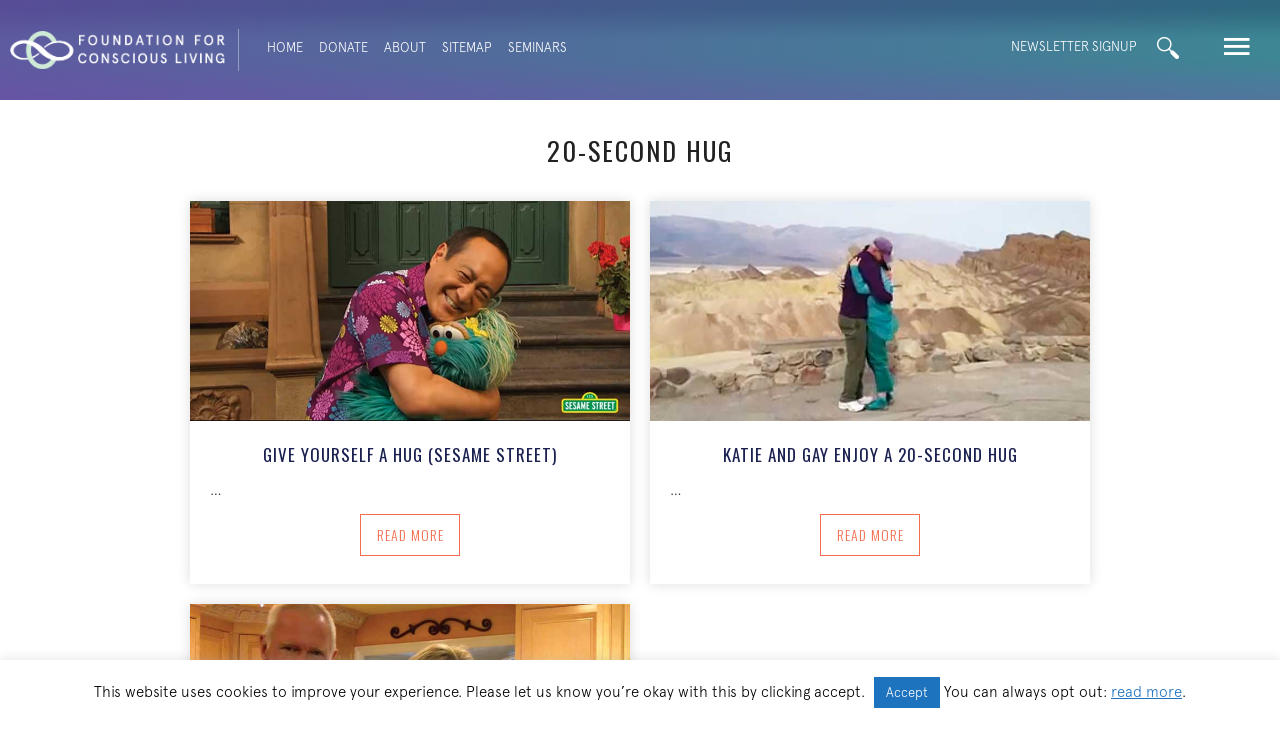

--- FILE ---
content_type: text/html; charset=UTF-8
request_url: https://foundationforconsciousliving.org/tag/20-second-hug/
body_size: 18626
content:
<!DOCTYPE html>
<html lang="en-US">
<head>
<meta charset="UTF-8" />
<meta name='viewport' content='width=device-width, initial-scale=1.0' />
<meta http-equiv='X-UA-Compatible' content='IE=edge' />
<link rel="profile" href="https://gmpg.org/xfn/11" />
<meta name='robots' content='index, follow, max-image-preview:large, max-snippet:-1, max-video-preview:-1' />

	<!-- This site is optimized with the Yoast SEO plugin v26.7 - https://yoast.com/wordpress/plugins/seo/ -->
	<title>20-Second Hug Archives - Foundation for Conscious Living</title>
	<meta name="description" content="Empowering everyone to embody Authenticity, Response-ability, and Appreciation: in partnership, community, politics, society, and the planet." />
	<link rel="canonical" href="https://foundationforconsciousliving.org/tag/20-second-hug/" />
	<meta property="og:locale" content="en_US" />
	<meta property="og:type" content="article" />
	<meta property="og:title" content="20-Second Hug Archives - Foundation for Conscious Living" />
	<meta property="og:description" content="Empowering everyone to embody Authenticity, Response-ability, and Appreciation: in partnership, community, politics, society, and the planet." />
	<meta property="og:url" content="https://foundationforconsciousliving.org/tag/20-second-hug/" />
	<meta property="og:site_name" content="Foundation for Conscious Living" />
	<script type="application/ld+json" class="yoast-schema-graph">{"@context":"https://schema.org","@graph":[{"@type":"CollectionPage","@id":"https://foundationforconsciousliving.org/tag/20-second-hug/","url":"https://foundationforconsciousliving.org/tag/20-second-hug/","name":"20-Second Hug Archives - Foundation for Conscious Living","isPartOf":{"@id":"https://foundationforconsciousliving.org/#website"},"primaryImageOfPage":{"@id":"https://foundationforconsciousliving.org/tag/20-second-hug/#primaryimage"},"image":{"@id":"https://foundationforconsciousliving.org/tag/20-second-hug/#primaryimage"},"thumbnailUrl":"https://foundationforconsciousliving.org/wp-content/uploads/Give-Yourself-a-Hug-Sesame-Street.jpg","description":"Empowering everyone to embody Authenticity, Response-ability, and Appreciation: in partnership, community, politics, society, and the planet.","inLanguage":"en-US"},{"@type":"ImageObject","inLanguage":"en-US","@id":"https://foundationforconsciousliving.org/tag/20-second-hug/#primaryimage","url":"https://foundationforconsciousliving.org/wp-content/uploads/Give-Yourself-a-Hug-Sesame-Street.jpg","contentUrl":"https://foundationforconsciousliving.org/wp-content/uploads/Give-Yourself-a-Hug-Sesame-Street.jpg","width":800,"height":400,"caption":"Give yourself a hug"},{"@type":"WebSite","@id":"https://foundationforconsciousliving.org/#website","url":"https://foundationforconsciousliving.org/","name":"Foundation for Conscious Living","description":"Connection. Creativity. Contribution.","publisher":{"@id":"https://foundationforconsciousliving.org/#organization"},"potentialAction":[{"@type":"SearchAction","target":{"@type":"EntryPoint","urlTemplate":"https://foundationforconsciousliving.org/?s={search_term_string}"},"query-input":{"@type":"PropertyValueSpecification","valueRequired":true,"valueName":"search_term_string"}}],"inLanguage":"en-US"},{"@type":"Organization","@id":"https://foundationforconsciousliving.org/#organization","name":"The Foundation for Conscious Living","url":"https://foundationforconsciousliving.org/","logo":{"@type":"ImageObject","inLanguage":"en-US","@id":"https://foundationforconsciousliving.org/#/schema/logo/image/","url":"https://foundationforconsciousliving.org/wp-content/uploads/FCL-for-FB.png","contentUrl":"https://foundationforconsciousliving.org/wp-content/uploads/FCL-for-FB.png","width":309,"height":309,"caption":"The Foundation for Conscious Living"},"image":{"@id":"https://foundationforconsciousliving.org/#/schema/logo/image/"},"sameAs":["https://www.facebook.com/fclconnect/","https://www.instagram.com/bigleaphome/"]}]}</script>
	<!-- / Yoast SEO plugin. -->


<link rel='dns-prefetch' href='//fonts.googleapis.com' />
<link href='https://fonts.gstatic.com' crossorigin rel='preconnect' />
<link rel="alternate" type="application/rss+xml" title="Foundation for Conscious Living &raquo; Feed" href="https://foundationforconsciousliving.org/feed/" />
<link rel="alternate" type="application/rss+xml" title="Foundation for Conscious Living &raquo; Comments Feed" href="https://foundationforconsciousliving.org/comments/feed/" />
<link rel="alternate" type="application/rss+xml" title="Foundation for Conscious Living &raquo; 20-Second Hug Tag Feed" href="https://foundationforconsciousliving.org/tag/20-second-hug/feed/" />
<link rel="preload" href="https://foundationforconsciousliving.org/wp-content/plugins/bb-plugin/fonts/fontawesome/5.15.4/webfonts/fa-solid-900.woff2" as="font" type="font/woff2" crossorigin="anonymous">
<link rel="preload" href="https://foundationforconsciousliving.org/wp-content/plugins/bb-plugin/fonts/fontawesome/5.15.4/webfonts/fa-regular-400.woff2" as="font" type="font/woff2" crossorigin="anonymous">
<style id='wp-img-auto-sizes-contain-inline-css'>
img:is([sizes=auto i],[sizes^="auto," i]){contain-intrinsic-size:3000px 1500px}
/*# sourceURL=wp-img-auto-sizes-contain-inline-css */
</style>
<style id='cf-frontend-style-inline-css'>
@font-face {
	font-family: 'B Regular Italic';
	font-weight: 400;
	font-display: auto;
	src: url('https://foundationforconsciousliving.org/wp-content/uploads/B.otf') format('OpenType');
}
@font-face {
	font-family: 'A Regular';
	font-weight: 400;
	font-display: auto;
	src: url('https://foundationforconsciousliving.org/wp-content/uploads/A.otf') format('OpenType');
}
@font-face {
	font-family: 'A Light';
	font-weight: 400;
	font-display: auto;
	src: url('https://foundationforconsciousliving.org/wp-content/uploads/A-Light.otf') format('OpenType');
}
/*# sourceURL=cf-frontend-style-inline-css */
</style>
<style id='wp-emoji-styles-inline-css'>

	img.wp-smiley, img.emoji {
		display: inline !important;
		border: none !important;
		box-shadow: none !important;
		height: 1em !important;
		width: 1em !important;
		margin: 0 0.07em !important;
		vertical-align: -0.1em !important;
		background: none !important;
		padding: 0 !important;
	}
/*# sourceURL=wp-emoji-styles-inline-css */
</style>
<style id='wp-block-library-inline-css'>
:root{--wp-block-synced-color:#7a00df;--wp-block-synced-color--rgb:122,0,223;--wp-bound-block-color:var(--wp-block-synced-color);--wp-editor-canvas-background:#ddd;--wp-admin-theme-color:#007cba;--wp-admin-theme-color--rgb:0,124,186;--wp-admin-theme-color-darker-10:#006ba1;--wp-admin-theme-color-darker-10--rgb:0,107,160.5;--wp-admin-theme-color-darker-20:#005a87;--wp-admin-theme-color-darker-20--rgb:0,90,135;--wp-admin-border-width-focus:2px}@media (min-resolution:192dpi){:root{--wp-admin-border-width-focus:1.5px}}.wp-element-button{cursor:pointer}:root .has-very-light-gray-background-color{background-color:#eee}:root .has-very-dark-gray-background-color{background-color:#313131}:root .has-very-light-gray-color{color:#eee}:root .has-very-dark-gray-color{color:#313131}:root .has-vivid-green-cyan-to-vivid-cyan-blue-gradient-background{background:linear-gradient(135deg,#00d084,#0693e3)}:root .has-purple-crush-gradient-background{background:linear-gradient(135deg,#34e2e4,#4721fb 50%,#ab1dfe)}:root .has-hazy-dawn-gradient-background{background:linear-gradient(135deg,#faaca8,#dad0ec)}:root .has-subdued-olive-gradient-background{background:linear-gradient(135deg,#fafae1,#67a671)}:root .has-atomic-cream-gradient-background{background:linear-gradient(135deg,#fdd79a,#004a59)}:root .has-nightshade-gradient-background{background:linear-gradient(135deg,#330968,#31cdcf)}:root .has-midnight-gradient-background{background:linear-gradient(135deg,#020381,#2874fc)}:root{--wp--preset--font-size--normal:16px;--wp--preset--font-size--huge:42px}.has-regular-font-size{font-size:1em}.has-larger-font-size{font-size:2.625em}.has-normal-font-size{font-size:var(--wp--preset--font-size--normal)}.has-huge-font-size{font-size:var(--wp--preset--font-size--huge)}.has-text-align-center{text-align:center}.has-text-align-left{text-align:left}.has-text-align-right{text-align:right}.has-fit-text{white-space:nowrap!important}#end-resizable-editor-section{display:none}.aligncenter{clear:both}.items-justified-left{justify-content:flex-start}.items-justified-center{justify-content:center}.items-justified-right{justify-content:flex-end}.items-justified-space-between{justify-content:space-between}.screen-reader-text{border:0;clip-path:inset(50%);height:1px;margin:-1px;overflow:hidden;padding:0;position:absolute;width:1px;word-wrap:normal!important}.screen-reader-text:focus{background-color:#ddd;clip-path:none;color:#444;display:block;font-size:1em;height:auto;left:5px;line-height:normal;padding:15px 23px 14px;text-decoration:none;top:5px;width:auto;z-index:100000}html :where(.has-border-color){border-style:solid}html :where([style*=border-top-color]){border-top-style:solid}html :where([style*=border-right-color]){border-right-style:solid}html :where([style*=border-bottom-color]){border-bottom-style:solid}html :where([style*=border-left-color]){border-left-style:solid}html :where([style*=border-width]){border-style:solid}html :where([style*=border-top-width]){border-top-style:solid}html :where([style*=border-right-width]){border-right-style:solid}html :where([style*=border-bottom-width]){border-bottom-style:solid}html :where([style*=border-left-width]){border-left-style:solid}html :where(img[class*=wp-image-]){height:auto;max-width:100%}:where(figure){margin:0 0 1em}html :where(.is-position-sticky){--wp-admin--admin-bar--position-offset:var(--wp-admin--admin-bar--height,0px)}@media screen and (max-width:600px){html :where(.is-position-sticky){--wp-admin--admin-bar--position-offset:0px}}

/*# sourceURL=wp-block-library-inline-css */
</style><style id='global-styles-inline-css'>
:root{--wp--preset--aspect-ratio--square: 1;--wp--preset--aspect-ratio--4-3: 4/3;--wp--preset--aspect-ratio--3-4: 3/4;--wp--preset--aspect-ratio--3-2: 3/2;--wp--preset--aspect-ratio--2-3: 2/3;--wp--preset--aspect-ratio--16-9: 16/9;--wp--preset--aspect-ratio--9-16: 9/16;--wp--preset--color--black: #000000;--wp--preset--color--cyan-bluish-gray: #abb8c3;--wp--preset--color--white: #ffffff;--wp--preset--color--pale-pink: #f78da7;--wp--preset--color--vivid-red: #cf2e2e;--wp--preset--color--luminous-vivid-orange: #ff6900;--wp--preset--color--luminous-vivid-amber: #fcb900;--wp--preset--color--light-green-cyan: #7bdcb5;--wp--preset--color--vivid-green-cyan: #00d084;--wp--preset--color--pale-cyan-blue: #8ed1fc;--wp--preset--color--vivid-cyan-blue: #0693e3;--wp--preset--color--vivid-purple: #9b51e0;--wp--preset--color--fl-heading-text: #222222;--wp--preset--color--fl-body-bg: #ffffff;--wp--preset--color--fl-body-text: #222222;--wp--preset--color--fl-accent: #f26c4f;--wp--preset--color--fl-accent-hover: #f26c4f;--wp--preset--color--fl-topbar-bg: #ffffff;--wp--preset--color--fl-topbar-text: #000000;--wp--preset--color--fl-topbar-link: #428bca;--wp--preset--color--fl-topbar-hover: #428bca;--wp--preset--color--fl-header-bg: #ffffff;--wp--preset--color--fl-header-text: #000000;--wp--preset--color--fl-header-link: #428bca;--wp--preset--color--fl-header-hover: #428bca;--wp--preset--color--fl-nav-bg: #ffffff;--wp--preset--color--fl-nav-link: #428bca;--wp--preset--color--fl-nav-hover: #428bca;--wp--preset--color--fl-content-bg: #ffffff;--wp--preset--color--fl-footer-widgets-bg: #ffffff;--wp--preset--color--fl-footer-widgets-text: #000000;--wp--preset--color--fl-footer-widgets-link: #428bca;--wp--preset--color--fl-footer-widgets-hover: #428bca;--wp--preset--color--fl-footer-bg: #ffffff;--wp--preset--color--fl-footer-text: #000000;--wp--preset--color--fl-footer-link: #428bca;--wp--preset--color--fl-footer-hover: #428bca;--wp--preset--gradient--vivid-cyan-blue-to-vivid-purple: linear-gradient(135deg,rgb(6,147,227) 0%,rgb(155,81,224) 100%);--wp--preset--gradient--light-green-cyan-to-vivid-green-cyan: linear-gradient(135deg,rgb(122,220,180) 0%,rgb(0,208,130) 100%);--wp--preset--gradient--luminous-vivid-amber-to-luminous-vivid-orange: linear-gradient(135deg,rgb(252,185,0) 0%,rgb(255,105,0) 100%);--wp--preset--gradient--luminous-vivid-orange-to-vivid-red: linear-gradient(135deg,rgb(255,105,0) 0%,rgb(207,46,46) 100%);--wp--preset--gradient--very-light-gray-to-cyan-bluish-gray: linear-gradient(135deg,rgb(238,238,238) 0%,rgb(169,184,195) 100%);--wp--preset--gradient--cool-to-warm-spectrum: linear-gradient(135deg,rgb(74,234,220) 0%,rgb(151,120,209) 20%,rgb(207,42,186) 40%,rgb(238,44,130) 60%,rgb(251,105,98) 80%,rgb(254,248,76) 100%);--wp--preset--gradient--blush-light-purple: linear-gradient(135deg,rgb(255,206,236) 0%,rgb(152,150,240) 100%);--wp--preset--gradient--blush-bordeaux: linear-gradient(135deg,rgb(254,205,165) 0%,rgb(254,45,45) 50%,rgb(107,0,62) 100%);--wp--preset--gradient--luminous-dusk: linear-gradient(135deg,rgb(255,203,112) 0%,rgb(199,81,192) 50%,rgb(65,88,208) 100%);--wp--preset--gradient--pale-ocean: linear-gradient(135deg,rgb(255,245,203) 0%,rgb(182,227,212) 50%,rgb(51,167,181) 100%);--wp--preset--gradient--electric-grass: linear-gradient(135deg,rgb(202,248,128) 0%,rgb(113,206,126) 100%);--wp--preset--gradient--midnight: linear-gradient(135deg,rgb(2,3,129) 0%,rgb(40,116,252) 100%);--wp--preset--font-size--small: 13px;--wp--preset--font-size--medium: 20px;--wp--preset--font-size--large: 36px;--wp--preset--font-size--x-large: 42px;--wp--preset--spacing--20: 0.44rem;--wp--preset--spacing--30: 0.67rem;--wp--preset--spacing--40: 1rem;--wp--preset--spacing--50: 1.5rem;--wp--preset--spacing--60: 2.25rem;--wp--preset--spacing--70: 3.38rem;--wp--preset--spacing--80: 5.06rem;--wp--preset--shadow--natural: 6px 6px 9px rgba(0, 0, 0, 0.2);--wp--preset--shadow--deep: 12px 12px 50px rgba(0, 0, 0, 0.4);--wp--preset--shadow--sharp: 6px 6px 0px rgba(0, 0, 0, 0.2);--wp--preset--shadow--outlined: 6px 6px 0px -3px rgb(255, 255, 255), 6px 6px rgb(0, 0, 0);--wp--preset--shadow--crisp: 6px 6px 0px rgb(0, 0, 0);}:where(.is-layout-flex){gap: 0.5em;}:where(.is-layout-grid){gap: 0.5em;}body .is-layout-flex{display: flex;}.is-layout-flex{flex-wrap: wrap;align-items: center;}.is-layout-flex > :is(*, div){margin: 0;}body .is-layout-grid{display: grid;}.is-layout-grid > :is(*, div){margin: 0;}:where(.wp-block-columns.is-layout-flex){gap: 2em;}:where(.wp-block-columns.is-layout-grid){gap: 2em;}:where(.wp-block-post-template.is-layout-flex){gap: 1.25em;}:where(.wp-block-post-template.is-layout-grid){gap: 1.25em;}.has-black-color{color: var(--wp--preset--color--black) !important;}.has-cyan-bluish-gray-color{color: var(--wp--preset--color--cyan-bluish-gray) !important;}.has-white-color{color: var(--wp--preset--color--white) !important;}.has-pale-pink-color{color: var(--wp--preset--color--pale-pink) !important;}.has-vivid-red-color{color: var(--wp--preset--color--vivid-red) !important;}.has-luminous-vivid-orange-color{color: var(--wp--preset--color--luminous-vivid-orange) !important;}.has-luminous-vivid-amber-color{color: var(--wp--preset--color--luminous-vivid-amber) !important;}.has-light-green-cyan-color{color: var(--wp--preset--color--light-green-cyan) !important;}.has-vivid-green-cyan-color{color: var(--wp--preset--color--vivid-green-cyan) !important;}.has-pale-cyan-blue-color{color: var(--wp--preset--color--pale-cyan-blue) !important;}.has-vivid-cyan-blue-color{color: var(--wp--preset--color--vivid-cyan-blue) !important;}.has-vivid-purple-color{color: var(--wp--preset--color--vivid-purple) !important;}.has-black-background-color{background-color: var(--wp--preset--color--black) !important;}.has-cyan-bluish-gray-background-color{background-color: var(--wp--preset--color--cyan-bluish-gray) !important;}.has-white-background-color{background-color: var(--wp--preset--color--white) !important;}.has-pale-pink-background-color{background-color: var(--wp--preset--color--pale-pink) !important;}.has-vivid-red-background-color{background-color: var(--wp--preset--color--vivid-red) !important;}.has-luminous-vivid-orange-background-color{background-color: var(--wp--preset--color--luminous-vivid-orange) !important;}.has-luminous-vivid-amber-background-color{background-color: var(--wp--preset--color--luminous-vivid-amber) !important;}.has-light-green-cyan-background-color{background-color: var(--wp--preset--color--light-green-cyan) !important;}.has-vivid-green-cyan-background-color{background-color: var(--wp--preset--color--vivid-green-cyan) !important;}.has-pale-cyan-blue-background-color{background-color: var(--wp--preset--color--pale-cyan-blue) !important;}.has-vivid-cyan-blue-background-color{background-color: var(--wp--preset--color--vivid-cyan-blue) !important;}.has-vivid-purple-background-color{background-color: var(--wp--preset--color--vivid-purple) !important;}.has-black-border-color{border-color: var(--wp--preset--color--black) !important;}.has-cyan-bluish-gray-border-color{border-color: var(--wp--preset--color--cyan-bluish-gray) !important;}.has-white-border-color{border-color: var(--wp--preset--color--white) !important;}.has-pale-pink-border-color{border-color: var(--wp--preset--color--pale-pink) !important;}.has-vivid-red-border-color{border-color: var(--wp--preset--color--vivid-red) !important;}.has-luminous-vivid-orange-border-color{border-color: var(--wp--preset--color--luminous-vivid-orange) !important;}.has-luminous-vivid-amber-border-color{border-color: var(--wp--preset--color--luminous-vivid-amber) !important;}.has-light-green-cyan-border-color{border-color: var(--wp--preset--color--light-green-cyan) !important;}.has-vivid-green-cyan-border-color{border-color: var(--wp--preset--color--vivid-green-cyan) !important;}.has-pale-cyan-blue-border-color{border-color: var(--wp--preset--color--pale-cyan-blue) !important;}.has-vivid-cyan-blue-border-color{border-color: var(--wp--preset--color--vivid-cyan-blue) !important;}.has-vivid-purple-border-color{border-color: var(--wp--preset--color--vivid-purple) !important;}.has-vivid-cyan-blue-to-vivid-purple-gradient-background{background: var(--wp--preset--gradient--vivid-cyan-blue-to-vivid-purple) !important;}.has-light-green-cyan-to-vivid-green-cyan-gradient-background{background: var(--wp--preset--gradient--light-green-cyan-to-vivid-green-cyan) !important;}.has-luminous-vivid-amber-to-luminous-vivid-orange-gradient-background{background: var(--wp--preset--gradient--luminous-vivid-amber-to-luminous-vivid-orange) !important;}.has-luminous-vivid-orange-to-vivid-red-gradient-background{background: var(--wp--preset--gradient--luminous-vivid-orange-to-vivid-red) !important;}.has-very-light-gray-to-cyan-bluish-gray-gradient-background{background: var(--wp--preset--gradient--very-light-gray-to-cyan-bluish-gray) !important;}.has-cool-to-warm-spectrum-gradient-background{background: var(--wp--preset--gradient--cool-to-warm-spectrum) !important;}.has-blush-light-purple-gradient-background{background: var(--wp--preset--gradient--blush-light-purple) !important;}.has-blush-bordeaux-gradient-background{background: var(--wp--preset--gradient--blush-bordeaux) !important;}.has-luminous-dusk-gradient-background{background: var(--wp--preset--gradient--luminous-dusk) !important;}.has-pale-ocean-gradient-background{background: var(--wp--preset--gradient--pale-ocean) !important;}.has-electric-grass-gradient-background{background: var(--wp--preset--gradient--electric-grass) !important;}.has-midnight-gradient-background{background: var(--wp--preset--gradient--midnight) !important;}.has-small-font-size{font-size: var(--wp--preset--font-size--small) !important;}.has-medium-font-size{font-size: var(--wp--preset--font-size--medium) !important;}.has-large-font-size{font-size: var(--wp--preset--font-size--large) !important;}.has-x-large-font-size{font-size: var(--wp--preset--font-size--x-large) !important;}
/*# sourceURL=global-styles-inline-css */
</style>

<style id='classic-theme-styles-inline-css'>
/*! This file is auto-generated */
.wp-block-button__link{color:#fff;background-color:#32373c;border-radius:9999px;box-shadow:none;text-decoration:none;padding:calc(.667em + 2px) calc(1.333em + 2px);font-size:1.125em}.wp-block-file__button{background:#32373c;color:#fff;text-decoration:none}
/*# sourceURL=/wp-includes/css/classic-themes.min.css */
</style>
<link rel='stylesheet' id='cookie-law-info-css' href='https://foundationforconsciousliving.org/wp-content/plugins/cookie-law-info/legacy/public/css/cookie-law-info-public.css?ver=3.3.9.1' media='all' />
<link rel='stylesheet' id='cookie-law-info-gdpr-css' href='https://foundationforconsciousliving.org/wp-content/plugins/cookie-law-info/legacy/public/css/cookie-law-info-gdpr.css?ver=3.3.9.1' media='all' />
<link rel='stylesheet' id='font-awesome-5-css' href='https://foundationforconsciousliving.org/wp-content/plugins/bb-plugin/fonts/fontawesome/5.15.4/css/all.min.css?ver=2.9.4.2' media='all' />
<link rel='stylesheet' id='fl-builder-layout-bundle-68853abbb29fb3501f879eb983afb0d5-css' href='https://foundationforconsciousliving.org/wp-content/uploads/bb-plugin/cache/68853abbb29fb3501f879eb983afb0d5-layout-bundle.css?ver=2.9.4.2-1.5.2.1' media='all' />
<link rel='stylesheet' id='overlay_menu-frontend-css' href='https://foundationforconsciousliving.org/wp-content/plugins/overlay-menu/assets/css/frontend.css?ver=1.0.8' media='all' />
<link rel='stylesheet' id='overlay_menu-ionicons-css' href='https://foundationforconsciousliving.org/wp-content/plugins/overlay-menu/assets/css/ionicons.min.css?ver=1.0.8' media='all' />
<link rel='stylesheet' id='jquery-magnificpopup-css' href='https://foundationforconsciousliving.org/wp-content/plugins/bb-plugin/css/jquery.magnificpopup.min.css?ver=2.9.4.2' media='all' />
<link rel='stylesheet' id='base-css' href='https://foundationforconsciousliving.org/wp-content/themes/bb-theme/css/base.min.css?ver=1.7.19.1' media='all' />
<link rel='stylesheet' id='fl-automator-skin-css' href='https://foundationforconsciousliving.org/wp-content/uploads/bb-theme/skin-69353bd46af9f.css?ver=1.7.19.1' media='all' />
<link rel='stylesheet' id='fl-child-theme-css' href='https://foundationforconsciousliving.org/wp-content/themes/bb-theme-child/style.css?ver=7178c52517f88ec85b4d72cb67ce9dd4' media='all' />
<link rel='stylesheet' id='pp-animate-css' href='https://foundationforconsciousliving.org/wp-content/plugins/bbpowerpack/assets/css/animate.min.css?ver=3.5.1' media='all' />
<link rel='stylesheet' id='fl-builder-google-fonts-9ca860a765f01103296aac8fe3ba32d8-css' href='//fonts.googleapis.com/css?family=Oswald%3A400%2C300%2C700&#038;ver=7178c52517f88ec85b4d72cb67ce9dd4' media='all' />
<script src="https://foundationforconsciousliving.org/wp-includes/js/jquery/jquery.min.js?ver=3.7.1" id="jquery-core-js"></script>
<script src="https://foundationforconsciousliving.org/wp-includes/js/jquery/jquery-migrate.min.js?ver=3.4.1" id="jquery-migrate-js"></script>
<script id="cookie-law-info-js-extra">
var Cli_Data = {"nn_cookie_ids":["CONSENT","_ga_*","_gat_gtag_UA_*","_gid","_ga","yt-remote-connected-devices","yt.innertube::nextId","yt.innertube::requests","yt-remote-device-id","VISITOR_INFO1_LIVE","YSC","ts","ts_c","JSESSIONID","PHPSESSID","cookielawinfo-checkbox-others","cookielawinfo-checkbox-advertisement","cookielawinfo-checkbox-analytics","cookielawinfo-checkbox-performance","cookielawinfo-checkbox-functional","cookielawinfo-checkbox-necessary","CookieLawInfoConsent","ep201","referral_page","VISITOR_PRIVACY_METADATA","form_p2c174875f8"],"cookielist":[],"non_necessary_cookies":{"necessary":["PHPSESSID","JSESSIONID","ts","ts_c","ep201","CookieLawInfoConsent"],"analytics":["_gid","_gat_gtag_UA_*","_ga_*","CONSENT","_ga"],"advertisement":["yt.innertube::requests","yt.innertube::nextId","yt-remote-connected-devices","YSC","VISITOR_INFO1_LIVE","yt-remote-device-id"],"others":["referral_page","form_p2c174875f8","VISITOR_PRIVACY_METADATA"]},"ccpaEnabled":"","ccpaRegionBased":"","ccpaBarEnabled":"","strictlyEnabled":["necessary","obligatoire"],"ccpaType":"gdpr","js_blocking":"","custom_integration":"","triggerDomRefresh":"","secure_cookies":""};
var cli_cookiebar_settings = {"animate_speed_hide":"500","animate_speed_show":"500","background":"#FFF","border":"#b1a6a6c2","border_on":"","button_1_button_colour":"#1e73be","button_1_button_hover":"#185c98","button_1_link_colour":"#fff","button_1_as_button":"1","button_1_new_win":"","button_2_button_colour":"#333","button_2_button_hover":"#292929","button_2_link_colour":"#1e73be","button_2_as_button":"","button_2_hidebar":"1","button_3_button_colour":"#000","button_3_button_hover":"#000000","button_3_link_colour":"#fff","button_3_as_button":"1","button_3_new_win":"","button_4_button_colour":"#000","button_4_button_hover":"#000000","button_4_link_colour":"#fff","button_4_as_button":"1","button_7_button_colour":"#61a229","button_7_button_hover":"#4e8221","button_7_link_colour":"#fff","button_7_as_button":"1","button_7_new_win":"","font_family":"inherit","header_fix":"","notify_animate_hide":"1","notify_animate_show":"","notify_div_id":"#cookie-law-info-bar","notify_position_horizontal":"right","notify_position_vertical":"bottom","scroll_close":"","scroll_close_reload":"","accept_close_reload":"","reject_close_reload":"","showagain_tab":"","showagain_background":"#fff","showagain_border":"#000","showagain_div_id":"#cookie-law-info-again","showagain_x_position":"100px","text":"#000","show_once_yn":"","show_once":"10000","logging_on":"","as_popup":"","popup_overlay":"1","bar_heading_text":"","cookie_bar_as":"banner","popup_showagain_position":"bottom-right","widget_position":"left"};
var log_object = {"ajax_url":"https://foundationforconsciousliving.org/wp-admin/admin-ajax.php"};
//# sourceURL=cookie-law-info-js-extra
</script>
<script src="https://foundationforconsciousliving.org/wp-content/plugins/cookie-law-info/legacy/public/js/cookie-law-info-public.js?ver=3.3.9.1" id="cookie-law-info-js"></script>
<link rel="https://api.w.org/" href="https://foundationforconsciousliving.org/wp-json/" /><link rel="alternate" title="JSON" type="application/json" href="https://foundationforconsciousliving.org/wp-json/wp/v2/tags/57" /><link rel="EditURI" type="application/rsd+xml" title="RSD" href="https://foundationforconsciousliving.org/xmlrpc.php?rsd" />

		<script>
			var bb_powerpack = {
				version: '2.40.10',
				getAjaxUrl: function() { return atob( 'aHR0cHM6Ly9mb3VuZGF0aW9uZm9yY29uc2Npb3VzbGl2aW5nLm9yZy93cC1hZG1pbi9hZG1pbi1hamF4LnBocA==' ); },
				callback: function() {},
				mapMarkerData: {},
				post_id: '16351',
				search_term: '',
				current_page: 'https://foundationforconsciousliving.org/tag/20-second-hug/',
				conditionals: {
					is_front_page: false,
					is_home: false,
					is_archive: true,
					current_post_type: '',
					is_tax: false,
										current_tax: 'post_tag',
					current_term: '20-second-hug',
										is_author: false,
					current_author: false,
					is_search: false,
									}
			};
		</script>
		<link rel="icon" href="https://foundationforconsciousliving.org/wp-content/uploads/cropped-site-icon-150x150.png" sizes="32x32" />
<link rel="icon" href="https://foundationforconsciousliving.org/wp-content/uploads/cropped-site-icon-300x300.png" sizes="192x192" />
<link rel="apple-touch-icon" href="https://foundationforconsciousliving.org/wp-content/uploads/cropped-site-icon-300x300.png" />
<meta name="msapplication-TileImage" content="https://foundationforconsciousliving.org/wp-content/uploads/cropped-site-icon-300x300.png" />
		<style id="wp-custom-css">
			.pp-infobox-title{max-height:88px;min-height:60px;border-bottom:2px dotted #6050a2; margin-bottom:20px !important;letter-spacing:0.5px}

.pcp-info-box > .pp-infobox-titlebox{border-bottom:2px dotted red !important;}

.pp-description-wrap ol {border:0
}
/* Typography & Colors ----*/
h2 {
  text-align: center;
}
.gold {
  color: #c8996b !important
}
.orange {
  color: #f15e44 !important
}
.purple {
  color: #6050a2 !important
}
.fl-post-title {
  text-align: center;
}
.fl-menu .twp-olmenu-btn {
  display: none !important
}
.accent-header {
  font-family: "B Regular Italic";
  text-transform: capitalize;
  text-align: center;
  font-size: 20px !important;
  color: #6050a2;
}

/* Read More Button --*/
.read-more, .fl-post-grid-more {
  border: 1px solid #F26C4F;

  font-family: 'Oswald';
  font-size: 14px;
  font-weight: 300;
  text-transform: uppercase;
  margin: 12px auto 8px auto !important;
  padding: 8px 13px;
  letter-spacing: 1px;
	text-align:center !important;
}
.fl-post-grid-more{	max-width:100px;  display: flex;
	justify-content: center;}

.read-more:hover, .fl-post-grid-more:hover {
  background-color: #F26C4F;
  color: #fff;
  text-decoration: none;
}

.read-more-alt, .read-more-alt:visited {
	border: 1px solid #fff;
  font-family: 'Oswald';
  font-size: 14px;
  font-weight: 300;
  text-transform: uppercase;
  margin: 12px auto 12px auto !important;
  padding: 8px 13px;
  letter-spacing: 1px;
	text-align:center !important;
  background-color: #F26C4F;
  color: #fff;
	display:inline-flex;
}

.read-more-alt:hover, .read-more-alt:active, .fl-post-grid-more:hover {
  background-color: #fff;
  color: #F26C4F;
	border-color: #F26C4F;
  text-decoration: none;
}

.matching-buttons {
display: flex;
justify-content: center;
align-items: flex-end;
flex: 1 1 0;}

.matching-buttons { align-content: flex-end; flex: 1 1 0; display: grid; }



/* Site Map & Fat Footer ----*/
.ffrow {
  display: flex;
  flex-direction: row;
  flex-grow: 1;
  flex-basis: 0;
}
.ffcolumns {
  flex-grow: 1;
  flex-basis: 0;
  padding-left: 14px;
  padding-right: 14px;
}
.ffcolumns h2 {
  font-size: 18px;
  text-align: left;
}
.ffcolumns h3 {
  font-size: 16px;
}
.ffcolumns p, .ffcolumns li {
  font-size: 15px !important
}



/* Site Header, home page */
.homePageDonateAboutLinks {
  margin-top: -4px;
}
  .homePageDonateAboutLinks a {
    font-size: 13px !important;
    text-transform: uppercase
  }

.homePageLogo {
  margin-top: 60px;
  -webkit-filter: drop-shadow(1px -1px 0px #333);
  filter: drop-shadow(1px -1px 0px #333);
}
.homePageSearchMenu {
  display: inline-block;
  float: right;
}
.homePageSearchBox {
  display: inline-block;
  float: left;
}
.homePageOverlayMenu {
  display: inline-block;
  float: right;
  padding-left: 6px
}
.donate_about_links a, .homePageOverlayMenu a, .twp-olmenu-btn {
  outline: 0;
  border: 0px solid #fff !important;
  margin-left: 0px !important
}

/* Site Header, non-home page */
.PageSearchMenu {

}
.PageSearchBox {

}

/* Search Customization */
.site-header .search-form {
  position: absolute;
  right: 200px;
  top: 200px;
}
.headerSearch .search-field, .blox-raw-wrap .search-field {
  background-color: transparent;
  background-image: url('/wp-content/uploads/search-icon.png');
  background-position: 5px center;
  background-repeat: no-repeat;
  background-size: 22px 22px;
  border: 0px solid #fff;
  cursor: pointer;
  height: 37px;
  margin: 0px 0px 0px 0px;
  padding: 0px 28px 0 28px;
  position: relative;
  -webkit-transition: width 400ms ease, background 400ms ease;
  transition: width 400ms ease, background 400ms ease;
  width: 0;
}
.headerSearch .search-field:focus, .blox-raw-wrap .search-field:focus {
  background-color: rgba(255, 255, 255, 0.0);
  border: 0px;
  border-bottom: 1px solid #fff;
  color: #fff;
  font-weight: 300;
  cursor: text;
  outline: 0px;
  padding: 0 0 0 40px;
  width: 300px;
}
.search-form .search-submit, .blox-raw-wrap .search-form .search-submit {
  display: none;
}
/******* OVERLAY MENU ******/
.twp-overlay {
  padding: 0px;
  background-size: 100% 100%;
}
.twp-overlay .twp-olmenu {
  margin: 10% auto;
  width: 98% !important;
}
.twp-overlay a {
  text-decoration: none;
  outline: 0;
}
.twp-overlay-close {
  z-index: 100000;
}
.twp-overlay .search-field {
  background-color: transparent;
  background-image: url('/wp-content/uploads/search-icon.png');
  background-position: 0px center;
  background-repeat: no-repeat;
  background-size: 22px 22px;
  border: 0px;
  border-bottom: 1px solid #fff;
  color: #fff;
  cursor: pointer;
  height: 36px;
  margin: 0px 0px 0px 0px !important;
  padding: 0px 0px 0px 28px;
  width: 290px !important;
}
.taupe {
  color: #f6e4d4 !important;
  font-family: 'A Light' !important;
}
.col1 {
  padding: 0px;
  margin-left: 0px;
  width: 330px;
  text-align: left;
}
.col2 {
  padding: 0px;
  width: 360px;
  text-align: left;
}
/* Overlay Menu Header Div */
.omHeadDiv {
  margin-top: -90px
}
.omFCLlogoDiv {
  margin: -30px auto 0px auto;
  width: 300px;
  text-align: center;
}
.omFCLlogo {
  width: 300px;
  height: 52px;
  -webkit-filter: drop-shadow(1px -1px 0px #333);
  filter: drop-shadow(1px -1px 0px #333);
}
/* Overlay Menu Main Div */
.omMainDiv {
  margin: 30px auto;
  padding: 0px 20% 0px 20%;
  text-align: center;
  font-family: 'Oswald';
}
.omMainDiv a {
  color: #fff;
}
.omMainDiv a:hover {
  color: #000 !important
}
.omMainLinks {
  color: #fff;
  font-size: 22px;
  letter-spacing: 1px;
  text-transform: uppercase;
}
.followonLinks {
  padding-top: 12px;
  display: inline-block;
}
.omSearchDiv {
  margin-top: 6px;
  float: left
}
.omDonateDiv {
  margin-top: 16px
}
.omDonateLink {
  padding: 14px;
  display: inline-block;
  background-color: #507c8a;
}
/* Footer Menu ----------- */
#menu-main-navigation {
  display: flex;
  flex-wrap: wrap;
  justify-content: center;
  margin-top: 10px;
}
/*---------------------------*/
/* Medium Devices: 768px --- */
/*---------------------------*/
@media screen and (max-width : 768px) {
  .ffrow {
    display: flex;
    flex-direction: column;
    justify-content: space-around;
    flex-grow: 1;
    flex-basis: 0;
  }
  .ffcolumns {
    display: flex;
    flex-direction: column;
    border-top: 1px dashed #ddd;
    padding: 0px;
  }
  .ffcolumns h2 {
    font-size: 18px;
    text-align: left;
  }
  .ffcolumns h3 {
    font-size: 15px;
  }
  .ffcolumns p, .ffcolumns li {
    font-size: 15px !important
  }
  .fl-html .ffcolumns {
    border: none !important;
  }
  .homePageDonateAboutLinks {
    margin-top: -12px;
    position: absolute;
    left: 8px;
  }
  .homePageLogo img {
    margin-bottom: 18px;
    margin-top: 0px;
  }
  .FCL_logo {
    margin-top: 20px !important;
    -webkit-filter: drop-shadow(1px -1px 0px #333);
    filter: drop-shadow(1px -1px 0px #333);
  }
  .headerSearch {
    margin-top: 26px;
    position: absolute;
    right: 8px;
    top: 0px;
  }
  .homePageSearchMenu {
    display: inline-block;
    float: right;

  }
  .homePageSearchBox {
    display: inline-block;
    float: left;
		margin-top: 18px !important
  }
  .homePageOverlayMenu {
    display: inline-block;
    float: right;
    padding-left: 6px;
		margin-top: 14px !important;
  }
  .PageSearchMenu {
    display: inline-block;
    float: right;

		margin-top: 16px !important
  }	
  .PageSearchBox {
    display: inline-block;
    float: left;
		margin-top: 0px !important;
  }
  .PageOverlayMenu {
    display: inline-block;
    float: right;
    padding-left: 6px;
		margin-top: -4px !important;
  }	
  .headerTagLine1 {
    font-size: 1em !important;
    margin-top: 10px;
    letter-spacing: 3px;
  }
  .headerTagLine2 {
    font-size: 1.2em !important;
    letter-spacing: 3px;
  }
  .site-header .search-form {
    position: absolute;
    right: 200px;
    top: 200px;
  }
  .headerSearch .search-field, .blox-raw-wrap .search-field {
    background-color: transparent;
    background-image: url('/wp-content/uploads/search-icon.png');
    background-position: 0px;
    background-repeat: no-repeat;
    background-size: 22px 22px;
    border: 0px;
    cursor: pointer;
    height: 23px;
    margin: 0px 2px 0px 0px;
    padding: 0px 2px 0 22px;
    position: relative;
    -webkit-transition: width 0ms ease, background 400ms ease;
    transition: width 400ms ease, background 400ms ease;
    width: 0;
  }
  .headerSearch .search-field:focus {
    background-color: rgba(255, 255, 255, 1.0);
    background-image: none;
    border: 0px;
    color: #000;
    cursor: text;
    padding: 10px;
    width: 240px;
    height: 33px;
		margin: 0px;
    position: relative;
  }
  .search-form .search-submit, .blox-raw-wrap .search-form .search-submit {
    display: none;
  }
  .omSearchDiv .search-field {
    max-width: 130px;
    background-color: none;
    font-weight: 300;
    letter-spacing: 1.5px !important;
  }
  .omSearchDiv .search-field:focus {
    max-width: 130px;
    background-color: rgba(255, 255, 255, 0.0);
    font-weight: 300;
    letter-spacing: 1.5px !important;
  }
}
/* Small Devices ----------- */
@media screen and (max-width : 700px) {
  /* Styles */
  .homePageDonateAboutLinks a {
    font-size: 12px !important;
    padding: 12px 5px !important;
    text-transform: uppercase
  }
  .homePageLogo img {
    margin-bottom: 18px;
    margin-top: -6px !important;
  }
  .omFCLlogo {
    width: 200px;
    height: 35px;
    margin-top: 24px;
    margin-bottom: 4px;
  }
  .omHeadDiv {
    margin: 0px;
  }
  .omMainDiv {
    padding: 0px 1% 0px 1%;
    text-align: center;
    font-family: 'Oswald';
  }
  .omMainLinks {
    color: #fff;
    font-size: 16px;
    letter-spacing: 1px;
    text-transform: uppercase;
  }
  .omSearchDiv {
    margin-top: 6px;
    float: left;
    max-width: 100px;
  }
	
  .homePageSearchMenu {
    display: inline-block;
    float: right;

  }
	
  .homePageSearchBox {
    display: none;
    float: left;
		margin-top: 2px !important
  }
  .homePageOverlayMenu {
    display: inline-block;
    float: right;
    padding-left: 6px;
		margin-top: -2px !important;
  }	
  .col1 {
    padding: 0px;
    margin-left: 0px;
    text-align: left;
  }
  .col2 {
    padding: 0px;
    text-align: left;
  }
  .ffrow {
    display: block;
    flex-direction: none !important;
  }
  .ffcolumns {
    display: block;
    flex-direction: none !important;
    border-top: 1px dashed #ddd;
    padding: 0px;
  }
  .fl-html .ffcolumns {
    border: none !important;
  }
	 .headerSearch .search-field:focus {
    background-color: rgba(255, 255, 255, 1.0);
    background-image: none;
    border: 0px;
    color: #000;
    cursor: text;
    padding: 10px;
    width: 200px;
    height: 33px;
		margin: 0px;
    position: relative;
  }
	.newsletterLink {display:none}
}		</style>
		<link rel="stylesheet" href="https://use.typekit.net/ahw6ean.css">
<!-- Global site tag (gtag.js) - Google Analytics -->
<script async src="https://www.googletagmanager.com/gtag/js?id=UA-156168957-1"></script>
<script>
  window.dataLayer = window.dataLayer || [];
  function gtag(){dataLayer.push(arguments);}
  gtag('js', new Date());

  gtag('config', 'UA-156168957-1');
</script>

<meta itemprop="name" content="The Foundation For Concious Living" />
<meta property="og:image" content="/wp-content/uploads/FCL-for-FB.png">
<meta property="og:image:type" content="image/jpeg">
<meta property="og:image:width" content="309">
<meta property="og:image:height" content="309">
<link rel='stylesheet' id='cookie-law-info-table-css' href='https://foundationforconsciousliving.org/wp-content/plugins/cookie-law-info/legacy/public/css/cookie-law-info-table.css?ver=3.3.9.1' media='all' />
</head>
<body class="archive tag tag-20-second-hug tag-57 wp-theme-bb-theme wp-child-theme-bb-theme-child fl-builder-2-9-4-2 fl-themer-1-5-2-1 fl-theme-1-7-19-1 fl-no-js fl-theme-builder-footer fl-theme-builder-footer-fcl-website-footer fl-theme-builder-archive fl-theme-builder-archive-category-archives-view-for-all-except-big-leap-bridge fl-theme-builder-header fl-theme-builder-header-fcl-website-header-except-home-page fl-framework-base fl-preset-default fl-full-width fl-scroll-to-top fl-search-active" itemscope="itemscope" itemtype="https://schema.org/WebPage">
<a aria-label="Skip to content" class="fl-screen-reader-text" href="#fl-main-content">Skip to content</a><div class="fl-page">
	<header class="fl-builder-content fl-builder-content-15660 fl-builder-global-templates-locked" data-post-id="15660" data-type="header" data-sticky="0" data-sticky-on="" data-sticky-breakpoint="medium" data-shrink="0" data-overlay="0" data-overlay-bg="transparent" data-shrink-image-height="50px" role="banner" itemscope="itemscope" itemtype="http://schema.org/WPHeader"><div class="fl-row fl-row-full-width fl-row-bg-photo fl-node-5dcdda174b637 fl-row-custom-height fl-row-align-center fl-row-bg-overlay fl-visible-medium fl-visible-mobile" data-node="5dcdda174b637">
	<div class="fl-row-content-wrap">
						<div class="fl-row-content fl-row-full-width fl-node-content">
		
<div class="fl-col-group fl-node-5dd6101828473" data-node="5dd6101828473">
			<div class="fl-col fl-node-5dd61018286b0 fl-col-bg-color fl-col-small" data-node="5dd61018286b0">
	<div class="fl-col-content fl-node-content"><div class="fl-module fl-module-html fl-node-5dd610182830a" data-node="5dd610182830a">
	<div class="fl-module-content fl-node-content">
		<div class="fl-html">
	<div style="display:flex;justify-content: center;"><div class="homePageDonateAboutLinks" style="display:flex;">
<a href="/" title="Foundation for Conscious Living home page" style="color:#fff;text-decoration:none;padding:10px 6px;display:inline-block;">Home</a>
<a href="/donate/" title="Donate to the Foundation for Conscious Living" style="color:#fff;text-decoration:none;padding:10px 6px;display:inline-block;">Donate</a>
<a href="/about-the-foundation/" title="About the Foundation for Conscious Living" style="color:#fff;text-decoration:none;padding:10px 6px;display:inline-block;">About</a>
<a href="/sitemap/" title="Go to the sitemap for the Foundation for Conscious Living" style="color:#fff;text-decoration:none;padding:10px 6px;display:inline-block;">Sitemap</a>
<a href="https://hendricks.com/seminars/" title="Discover seminars" style="color:#fff;text-decoration:none;padding:10px 6px;display:inline-block; " target="_blank">Seminars</a>
</div>
<div class="PageSearchMenu headerSearch" style="display:flex; justify-content:flex-end;">
  <!--  <div class="PageSearchBox">    
        <form role="search" method="get" class="search-form" action="https://www.fclsandbox.com/">
            <label>
                <span class="screen-reader-text">Search for:</span>
                <input type="search" class="search-field" value="" name="s" title="Search for:"/>
            </label>
            <input type="submit" class="search-submit" value="Search" />
        </form>
    </div>//-->
    <div class="PageOverlayMenu">
        <li class="twp-olmenu-btn menu-item"><a href="javascript:void(0)" class="twp-btn-open"></a></li> 
    </div>      
</div>
</div></div>
	</div>
</div>
</div>
</div>
	</div>

<div class="fl-col-group fl-node-5dd60fcf15b00" data-node="5dd60fcf15b00">
			<div class="fl-col fl-node-5dd60fcf15d85 fl-col-bg-color fl-col-small" data-node="5dd60fcf15d85">
	<div class="fl-col-content fl-node-content"><div class="fl-module fl-module-photo fl-node-5dd2fa418a997" data-node="5dd2fa418a997">
	<div class="fl-module-content fl-node-content">
		<div class="fl-photo fl-photo-align-center" itemscope itemtype="https://schema.org/ImageObject">
	<div class="fl-photo-content fl-photo-img-png">
				<a href="/" target="_self" itemprop="url">
				<img loading="lazy" decoding="async" class="fl-photo-img wp-image-14318 size-full" src="https://foundationforconsciousliving.org/wp-content/uploads/FCL-logo-horizontal.png" alt="Foundation For Conscious Living logo" itemprop="image" height="173" width="1000" title="Foundation For Conscious Living logo"  data-no-lazy="1" srcset="https://foundationforconsciousliving.org/wp-content/uploads/FCL-logo-horizontal.png 1000w, https://foundationforconsciousliving.org/wp-content/uploads/FCL-logo-horizontal-300x52.png 300w, https://foundationforconsciousliving.org/wp-content/uploads/FCL-logo-horizontal-768x133.png 768w" sizes="auto, (max-width: 1000px) 100vw, 1000px" />
				</a>
					</div>
	</div>
	</div>
</div>
</div>
</div>
	</div>
		</div>
	</div>
</div>
<div class="fl-row fl-row-full-width fl-row-bg-photo fl-node-5dd60fb253c47 fl-row-custom-height fl-row-align-center fl-row-bg-overlay fl-visible-desktop fl-visible-large" data-node="5dd60fb253c47">
	<div class="fl-row-content-wrap">
						<div class="fl-row-content fl-row-full-width fl-node-content">
		
<div class="fl-col-group fl-node-5dd60fb2565b3 fl-col-group-equal-height fl-col-group-align-center" data-node="5dd60fb2565b3">
			<div class="fl-col fl-node-5f3c37da0adc2 fl-col-bg-color fl-col-small" data-node="5f3c37da0adc2">
	<div class="fl-col-content fl-node-content"><div class="fl-module fl-module-photo fl-node-5dd60fb2565b9" data-node="5dd60fb2565b9">
	<div class="fl-module-content fl-node-content">
		<div class="fl-photo fl-photo-align-center" itemscope itemtype="https://schema.org/ImageObject">
	<div class="fl-photo-content fl-photo-img-png">
				<a href="/" target="_self" itemprop="url">
				<img loading="lazy" decoding="async" class="fl-photo-img wp-image-14318 size-full" src="https://foundationforconsciousliving.org/wp-content/uploads/FCL-logo-horizontal.png" alt="Foundation For Conscious Living logo" itemprop="image" height="173" width="1000" title="Foundation For Conscious Living logo"  data-no-lazy="1" srcset="https://foundationforconsciousliving.org/wp-content/uploads/FCL-logo-horizontal.png 1000w, https://foundationforconsciousliving.org/wp-content/uploads/FCL-logo-horizontal-300x52.png 300w, https://foundationforconsciousliving.org/wp-content/uploads/FCL-logo-horizontal-768x133.png 768w" sizes="auto, (max-width: 1000px) 100vw, 1000px" />
				</a>
					</div>
	</div>
	</div>
</div>
</div>
</div>
			<div class="fl-col fl-node-5dd60fb2565b6 fl-col-bg-color fl-col-small" data-node="5dd60fb2565b6">
	<div class="fl-col-content fl-node-content"><div class="fl-module fl-module-html fl-node-5dd60fb2565b7 homePageDonateAboutLinks" data-node="5dd60fb2565b7">
	<div class="fl-module-content fl-node-content">
		<div class="fl-html">
	<a href="/" title="Foundation for Conscious Living home page" style="color:#fff;text-decoration:none;padding:10px 6px;display:inline-block;">Home</a>
<a href="/donate/" title="Donate to the Foundation for Conscious Living" style="color:#fff;text-decoration:none;padding:10px 6px;display:inline-block;">Donate</a>
<a href="/about-the-foundation/" title="About the Foundation for Conscious Living" style="color:#fff;text-decoration:none;padding:10px 6px;display:inline-block;">About</a>
<a href="/sitemap/" title="Go to the sitemap for the Foundation for Conscious Living" style="color:#fff;text-decoration:none;padding:10px 6px;display:inline-block;">Sitemap</a>
<a href="https://hendricks.com/seminars/" title="Discover seminars" style="color:#fff;text-decoration:none;padding:10px 6px;display:inline-block;" target="_blank">Seminars</a></div>
	</div>
</div>
</div>
</div>
			<div class="fl-col fl-node-5dd60fb2565ba fl-col-bg-color fl-col-small" data-node="5dd60fb2565ba">
	<div class="fl-col-content fl-node-content"><div class="fl-module fl-module-html fl-node-5dd60fb2565bb headerSearch" data-node="5dd60fb2565bb">
	<div class="fl-module-content fl-node-content">
		<div class="fl-html">
	<div class="homePageSearchMenu" style="display:flex; flex-wrap: wrap; justify-content:flex-end">
    <div class="newsletterLink" style="margin-right:15px;margin-top:8px;font-size:13px;text-transform:uppercase"><a href="/newsletter-signup/" style="color:#fff">Newsletter Signup </a></div>
    <div class="homePageSearchBox">    
        <form role="search" method="get" class="search-form" action="https://foundationforconsciousliving.org/">
            <label>
                <span class="screen-reader-text">Search for:</span>
                <input type="search" class="search-field" value="" name="s" title="Search for:"/>
            </label>
            <input type="submit" class="search-submit" value="Search" />
        </form>
    </div>
    <div class="homePageOverlayMenu">
        <li class="twp-olmenu-btn menu-item"><a href="javascript:void(0)" class="twp-btn-open"></a></li> 
    </div>      
</div></div>
	</div>
</div>
</div>
</div>
	</div>
		</div>
	</div>
</div>
</header>	<div id="fl-main-content" class="fl-page-content" itemprop="mainContentOfPage" role="main">

		<div class="fl-builder-content fl-builder-content-15641 fl-builder-global-templates-locked" data-post-id="15641"><div class="fl-row fl-row-full-width fl-row-bg-none fl-node-5dcd786dcc04a fl-row-default-height fl-row-align-center" data-node="5dcd786dcc04a">
	<div class="fl-row-content-wrap">
						<div class="fl-row-content fl-row-fixed-width fl-node-content">
		
<div class="fl-col-group fl-node-5dcd78d92eeba" data-node="5dcd78d92eeba">
			<div class="fl-col fl-node-5dcd78d92f115 fl-col-bg-color" data-node="5dcd78d92f115">
	<div class="fl-col-content fl-node-content"><div class="fl-module fl-module-heading fl-node-5dcd7826b0092" data-node="5dcd7826b0092">
	<div class="fl-module-content fl-node-content">
		<h1 class="fl-heading">
		<span class="fl-heading-text">20-Second Hug</span>
	</h1>
	</div>
</div>
</div>
</div>
	</div>
		</div>
	</div>
</div>
<div class="fl-row fl-row-full-width fl-row-bg-none fl-node-5dd852d8de9b3 fl-row-default-height fl-row-align-center" data-node="5dd852d8de9b3">
	<div class="fl-row-content-wrap">
						<div class="fl-row-content fl-row-fixed-width fl-node-content">
		
<div class="fl-col-group fl-node-5dd852d8e48a7" data-node="5dd852d8e48a7">
			<div class="fl-col fl-node-5dd852d8e4ac2 fl-col-bg-color" data-node="5dd852d8e4ac2">
	<div class="fl-col-content fl-node-content"><div class="fl-module fl-module-post-grid fl-node-5dd851c9be46f fl-animation fl-slide-in-up" data-node="5dd851c9be46f" data-animation-delay="0" data-animation-duration="1">
	<div class="fl-module-content fl-node-content">
			<div class="fl-post-grid" itemscope="itemscope" itemtype="https://schema.org/Collection">
	<div class="fl-post-column">
<div class="fl-post-grid-post fl-post-grid-image-above-title fl-post-columns-post fl-post-align-default post-16351 post type-post status-publish format-standard has-post-thumbnail hentry category-caring-communities tag-20-second-hug tag-featured" itemscope itemtype="https://schema.org/BlogPosting">

	<meta itemscope itemprop="mainEntityOfPage" itemtype="https://schema.org/WebPage" itemid="https://foundationforconsciousliving.org/big-leap-programs/caring-communities/give-yourself-a-hug-sesame-street/" content="Give Yourself a Hug (Sesame Street)" /><meta itemprop="datePublished" content="2019-11-26" /><meta itemprop="dateModified" content="2019-11-26" /><div itemprop="publisher" itemscope itemtype="https://schema.org/Organization"><meta itemprop="name" content="Foundation for Conscious Living"></div><div itemscope itemprop="author" itemtype="https://schema.org/Person"><meta itemprop="url" content="https://foundationforconsciousliving.org/author/pbroom/" /><meta itemprop="name" content="Patrick Broom" /></div><div itemscope itemprop="image" itemtype="https://schema.org/ImageObject"><meta itemprop="url" content="https://foundationforconsciousliving.org/wp-content/uploads/Give-Yourself-a-Hug-Sesame-Street.jpg" /><meta itemprop="width" content="800" /><meta itemprop="height" content="400" /></div><div itemprop="interactionStatistic" itemscope itemtype="https://schema.org/InteractionCounter"><meta itemprop="interactionType" content="https://schema.org/CommentAction" /><meta itemprop="userInteractionCount" content="0" /></div>	<div class="fl-post-grid-image">

	
	<a href="https://foundationforconsciousliving.org/big-leap-programs/caring-communities/give-yourself-a-hug-sesame-street/" rel="bookmark" title="Give Yourself a Hug (Sesame Street)">
		<img width="800" height="400" src="https://foundationforconsciousliving.org/wp-content/uploads/Give-Yourself-a-Hug-Sesame-Street.jpg" class="attachment-full size-full wp-post-image" alt="Give yourself a hug" decoding="async" loading="lazy" srcset="https://foundationforconsciousliving.org/wp-content/uploads/Give-Yourself-a-Hug-Sesame-Street.jpg 800w, https://foundationforconsciousliving.org/wp-content/uploads/Give-Yourself-a-Hug-Sesame-Street-300x150.jpg 300w, https://foundationforconsciousliving.org/wp-content/uploads/Give-Yourself-a-Hug-Sesame-Street-768x384.jpg 768w" sizes="auto, (max-width: 800px) 100vw, 800px" />	</a>

	
</div>

	<div class="fl-post-grid-text">

		<h2 class="fl-post-grid-title" itemprop="headline">
			<a href="https://foundationforconsciousliving.org/big-leap-programs/caring-communities/give-yourself-a-hug-sesame-street/" title="Give Yourself a Hug (Sesame Street)">Give Yourself a Hug (Sesame Street)</a>
		</h2>

		
		
		
		
	
	
	
		
				<div class="fl-post-grid-content">
							<p>&hellip;</p>									<a class="fl-post-grid-more" href="https://foundationforconsciousliving.org/big-leap-programs/caring-communities/give-yourself-a-hug-sesame-street/" title="Give Yourself a Hug (Sesame Street)">Read More</a>
					</div>
		
		
	</div>
</div>

</div>
<div class="fl-post-column">
<div class="fl-post-grid-post fl-post-grid-image-above-title fl-post-columns-post fl-post-align-default post-16348 post type-post status-publish format-standard has-post-thumbnail hentry category-caring-communities tag-20-second-hug tag-featured" itemscope itemtype="https://schema.org/BlogPosting">

	<meta itemscope itemprop="mainEntityOfPage" itemtype="https://schema.org/WebPage" itemid="https://foundationforconsciousliving.org/big-leap-programs/caring-communities/katie-and-gay-enjoy-a-20-second-hug/" content="Katie and Gay Enjoy a 20-Second Hug" /><meta itemprop="datePublished" content="2019-11-26" /><meta itemprop="dateModified" content="2019-11-26" /><div itemprop="publisher" itemscope itemtype="https://schema.org/Organization"><meta itemprop="name" content="Foundation for Conscious Living"></div><div itemscope itemprop="author" itemtype="https://schema.org/Person"><meta itemprop="url" content="https://foundationforconsciousliving.org/author/pbroom/" /><meta itemprop="name" content="Patrick Broom" /></div><div itemscope itemprop="image" itemtype="https://schema.org/ImageObject"><meta itemprop="url" content="https://foundationforconsciousliving.org/wp-content/uploads/Kate-and-Gay-Enjoy-a-Hug.jpg" /><meta itemprop="width" content="800" /><meta itemprop="height" content="400" /></div><div itemprop="interactionStatistic" itemscope itemtype="https://schema.org/InteractionCounter"><meta itemprop="interactionType" content="https://schema.org/CommentAction" /><meta itemprop="userInteractionCount" content="0" /></div>	<div class="fl-post-grid-image">

	
	<a href="https://foundationforconsciousliving.org/big-leap-programs/caring-communities/katie-and-gay-enjoy-a-20-second-hug/" rel="bookmark" title="Katie and Gay Enjoy a 20-Second Hug">
		<img width="800" height="400" src="https://foundationforconsciousliving.org/wp-content/uploads/Kate-and-Gay-Enjoy-a-Hug.jpg" class="attachment-full size-full wp-post-image" alt="Katie and Gay Enjoy a 20-Second Hug" decoding="async" loading="lazy" srcset="https://foundationforconsciousliving.org/wp-content/uploads/Kate-and-Gay-Enjoy-a-Hug.jpg 800w, https://foundationforconsciousliving.org/wp-content/uploads/Kate-and-Gay-Enjoy-a-Hug-300x150.jpg 300w, https://foundationforconsciousliving.org/wp-content/uploads/Kate-and-Gay-Enjoy-a-Hug-768x384.jpg 768w" sizes="auto, (max-width: 800px) 100vw, 800px" />	</a>

	
</div>

	<div class="fl-post-grid-text">

		<h2 class="fl-post-grid-title" itemprop="headline">
			<a href="https://foundationforconsciousliving.org/big-leap-programs/caring-communities/katie-and-gay-enjoy-a-20-second-hug/" title="Katie and Gay Enjoy a 20-Second Hug">Katie and Gay Enjoy a 20-Second Hug</a>
		</h2>

		
		
		
		
	
	
	
		
				<div class="fl-post-grid-content">
							<p>&hellip;</p>									<a class="fl-post-grid-more" href="https://foundationforconsciousliving.org/big-leap-programs/caring-communities/katie-and-gay-enjoy-a-20-second-hug/" title="Katie and Gay Enjoy a 20-Second Hug">Read More</a>
					</div>
		
		
	</div>
</div>

</div>
<div class="fl-post-column">
<div class="fl-post-grid-post fl-post-grid-image-above-title fl-post-columns-post fl-post-align-default post-16345 post type-post status-publish format-standard has-post-thumbnail hentry category-caring-communities tag-20-second-hug tag-featured" itemscope itemtype="https://schema.org/BlogPosting">

	<meta itemscope itemprop="mainEntityOfPage" itemtype="https://schema.org/WebPage" itemid="https://foundationforconsciousliving.org/big-leap-programs/caring-communities/enjoying-hugging/" content="Enjoying Hugging" /><meta itemprop="datePublished" content="2019-11-26" /><meta itemprop="dateModified" content="2019-11-26" /><div itemprop="publisher" itemscope itemtype="https://schema.org/Organization"><meta itemprop="name" content="Foundation for Conscious Living"></div><div itemscope itemprop="author" itemtype="https://schema.org/Person"><meta itemprop="url" content="https://foundationforconsciousliving.org/author/pbroom/" /><meta itemprop="name" content="Patrick Broom" /></div><div itemscope itemprop="image" itemtype="https://schema.org/ImageObject"><meta itemprop="url" content="https://foundationforconsciousliving.org/wp-content/uploads/Enjoying-Hugging.jpg" /><meta itemprop="width" content="800" /><meta itemprop="height" content="400" /></div><div itemprop="interactionStatistic" itemscope itemtype="https://schema.org/InteractionCounter"><meta itemprop="interactionType" content="https://schema.org/CommentAction" /><meta itemprop="userInteractionCount" content="0" /></div>	<div class="fl-post-grid-image">

	
	<a href="https://foundationforconsciousliving.org/big-leap-programs/caring-communities/enjoying-hugging/" rel="bookmark" title="Enjoying Hugging">
		<img width="800" height="400" src="https://foundationforconsciousliving.org/wp-content/uploads/Enjoying-Hugging.jpg" class="attachment-full size-full wp-post-image" alt="Enjoying Hugging" decoding="async" loading="lazy" srcset="https://foundationforconsciousliving.org/wp-content/uploads/Enjoying-Hugging.jpg 800w, https://foundationforconsciousliving.org/wp-content/uploads/Enjoying-Hugging-300x150.jpg 300w, https://foundationforconsciousliving.org/wp-content/uploads/Enjoying-Hugging-768x384.jpg 768w" sizes="auto, (max-width: 800px) 100vw, 800px" />	</a>

	
</div>

	<div class="fl-post-grid-text">

		<h2 class="fl-post-grid-title" itemprop="headline">
			<a href="https://foundationforconsciousliving.org/big-leap-programs/caring-communities/enjoying-hugging/" title="Enjoying Hugging">Enjoying Hugging</a>
		</h2>

		
		
		
		
	
	
	
		
				<div class="fl-post-grid-content">
							<p>&hellip;</p>									<a class="fl-post-grid-more" href="https://foundationforconsciousliving.org/big-leap-programs/caring-communities/enjoying-hugging/" title="Enjoying Hugging">Read More</a>
					</div>
		
		
	</div>
</div>

</div>
	</div>
<div class="fl-clear"></div>
	</div>
</div>
<style>.fl-node-5dd851c9be46f.fl-animation:not(.fl-animated){opacity:0}</style></div>
</div>
	</div>
		</div>
	</div>
</div>
</div>
	</div><!-- .fl-page-content -->
	<footer class="fl-builder-content fl-builder-content-15624 fl-builder-global-templates-locked" data-post-id="15624" data-type="footer" itemscope="itemscope" itemtype="http://schema.org/WPFooter"><div class="fl-row fl-row-full-width fl-row-bg-photo fl-node-5dcc5642ec8dd fl-row-default-height fl-row-align-center" data-node="5dcc5642ec8dd">
	<div class="fl-row-content-wrap">
						<div class="fl-row-content fl-row-fixed-width fl-node-content">
		
<div class="fl-col-group fl-node-5dcc5893a7884" data-node="5dcc5893a7884">
			<div class="fl-col fl-node-5dcc5893a7ab9 fl-col-bg-color" data-node="5dcc5893a7ab9">
	<div class="fl-col-content fl-node-content"><div class="fl-module fl-module-heading fl-node-5dd44ae76f607" data-node="5dd44ae76f607">
	<div class="fl-module-content fl-node-content">
		<h2 class="fl-heading">
		<span class="fl-heading-text">GET IN TOUCH</span>
	</h2>
	</div>
</div>
<div class="fl-module fl-module-rich-text fl-node-5dcc58dd9fa81" data-node="5dcc58dd9fa81">
	<div class="fl-module-content fl-node-content">
		<div class="fl-rich-text">
	<h3>1-800-688-0772 <span class="Oswald-Light">or</span> <a class="uppercase" href="mailto:info@hendricks.com">info@hendricks.com</a></h3>
</div>
	</div>
</div>
</div>
</div>
	</div>

<div class="fl-col-group fl-node-5dd44a147ce3f fl-col-group-custom-width" data-node="5dd44a147ce3f">
			<div class="fl-col fl-node-5dd44a147d261 fl-col-bg-color fl-col-small fl-visible-desktop fl-visible-large fl-visible-medium" data-node="5dd44a147d261">
	<div class="fl-col-content fl-node-content"></div>
</div>
			<div class="fl-col fl-node-5dd44a147d26e fl-col-bg-color fl-col-small fl-col-small-custom-width" data-node="5dd44a147d26e">
	<div class="fl-col-content fl-node-content"><div class="fl-module fl-module-photo fl-node-5dd4498cc49b7 social-buttons" data-node="5dd4498cc49b7">
	<div class="fl-module-content fl-node-content">
		<div class="fl-photo fl-photo-align-center" itemscope itemtype="https://schema.org/ImageObject">
	<div class="fl-photo-content fl-photo-img-png">
				<a href="https://www.facebook.com/fclconnect/" target="_blank" rel="noopener nofollow"  itemprop="url">
				<img loading="lazy" decoding="async" class="fl-photo-img wp-image-13264 size-full" src="https://foundationforconsciousliving.org/wp-content/uploads/facebook.png" alt="Facebook icon" itemprop="image" height="150" width="150" title="Facebook icon" srcset="https://foundationforconsciousliving.org/wp-content/uploads/facebook.png 150w, https://foundationforconsciousliving.org/wp-content/uploads/facebook-60x60.png 60w" sizes="auto, (max-width: 150px) 100vw, 150px" />
				</a>
					</div>
	</div>
	</div>
</div>
</div>
</div>
			<div class="fl-col fl-node-5dd44a147d271 fl-col-bg-color fl-col-small fl-col-small-custom-width" data-node="5dd44a147d271">
	<div class="fl-col-content fl-node-content"><div class="fl-module fl-module-photo fl-node-5dd449c525b21 social-buttons" data-node="5dd449c525b21">
	<div class="fl-module-content fl-node-content">
		<div class="fl-photo fl-photo-align-center" itemscope itemtype="https://schema.org/ImageObject">
	<div class="fl-photo-content fl-photo-img-png">
				<a href="https://www.instagram.com/hendrickscommunity/" target="_blank" rel="noopener nofollow"  itemprop="url">
				<img loading="lazy" decoding="async" class="fl-photo-img wp-image-13266 size-full" src="https://foundationforconsciousliving.org/wp-content/uploads/twitter.png" alt="Twitter icon" itemprop="image" height="150" width="150" title="twitter"  />
				</a>
					</div>
	</div>
	</div>
</div>
</div>
</div>
			<div class="fl-col fl-node-5dd44a20bb5d0 fl-col-bg-color fl-col-small fl-col-small-custom-width" data-node="5dd44a20bb5d0">
	<div class="fl-col-content fl-node-content"><div class="fl-module fl-module-photo fl-node-5dd449f003daf social-buttons" data-node="5dd449f003daf">
	<div class="fl-module-content fl-node-content">
		<div class="fl-photo fl-photo-align-center" itemscope itemtype="https://schema.org/ImageObject">
	<div class="fl-photo-content fl-photo-img-png">
				<a href="https://www.youtube.com/user/hendricksinstitute" target="_blank" rel="noopener nofollow"  itemprop="url">
				<img loading="lazy" decoding="async" class="fl-photo-img wp-image-13265 size-full" src="https://foundationforconsciousliving.org/wp-content/uploads/youtube.png" alt="Youtube icon" itemprop="image" height="150" width="150" title="youtube"  />
				</a>
					</div>
	</div>
	</div>
</div>
</div>
</div>
			<div class="fl-col fl-node-5dd44a147d278 fl-col-bg-color fl-col-small fl-visible-desktop fl-visible-large fl-visible-medium" data-node="5dd44a147d278">
	<div class="fl-col-content fl-node-content"></div>
</div>
	</div>

<div class="fl-col-group fl-node-5dd44badd82fc" data-node="5dd44badd82fc">
			<div class="fl-col fl-node-5dd44badd85e2 fl-col-bg-color" data-node="5dd44badd85e2">
	<div class="fl-col-content fl-node-content"><div class="fl-module fl-module-menu fl-node-5dd449078b82d" data-node="5dd449078b82d">
	<div class="fl-module-content fl-node-content">
		<div class="fl-menu">
		<div class="fl-clear"></div>
	<nav aria-label="Menu" itemscope="itemscope" itemtype="https://schema.org/SiteNavigationElement"><ul id="menu-main-navigation" class="menu fl-menu-horizontal fl-toggle-none"><li id="menu-item-12" class="menu-item menu-item-type-custom menu-item-object-custom"><a href="/">Home</a></li><li id="menu-item-13" class="menu-item menu-item-type-post_type menu-item-object-page"><a href="https://foundationforconsciousliving.org/about-the-foundation/">About</a></li><li id="menu-item-15876" class="menu-item menu-item-type-post_type menu-item-object-page"><a href="https://foundationforconsciousliving.org/resources/">Resources</a></li><li id="menu-item-15877" class="menu-item menu-item-type-post_type menu-item-object-page"><a href="https://foundationforconsciousliving.org/donate/">Donate</a></li><li id="menu-item-15878" class="menu-item menu-item-type-custom menu-item-object-custom"><a href="https://www.hendricks.com/privacy-policy/">Privacy Policy</a></li><li id="menu-item-15879" class="menu-item menu-item-type-custom menu-item-object-custom"><a href="/sitemap/">Site Map</a></li><li class="twp-olmenu-btn menu-item"><a class="twp-btn-open" href="javascript:void(0)"><span class="twp_menu_text twp_menu_right">Menu</span></a></li></ul></nav></div>
	</div>
</div>
</div>
</div>
	</div>

<div class="fl-col-group fl-node-5dd44aabeb873" data-node="5dd44aabeb873">
			<div class="fl-col fl-node-5dd44aabebaae fl-col-bg-color" data-node="5dd44aabebaae">
	<div class="fl-col-content fl-node-content"><div class="fl-module fl-module-separator fl-node-5dd44aabeb6db" data-node="5dd44aabeb6db">
	<div class="fl-module-content fl-node-content">
		<div class="fl-separator"></div>
	</div>
</div>
<div class="fl-module fl-module-heading fl-node-5dcc5893a775d" data-node="5dcc5893a775d">
	<div class="fl-module-content fl-node-content">
		<h3 class="fl-heading">
		<span class="fl-heading-text">Take the Appreciation Challenge</span>
	</h3>
	</div>
</div>
<div class="fl-module fl-module-rich-text fl-node-5dd44b4d27cab" data-node="5dd44b4d27cab">
	<div class="fl-module-content fl-node-content">
		<div class="fl-rich-text">
	<p style="text-align: center;">Sign up for our newsletter and receive 66 days of emails to support you in creating an appreciation habit.</p>
</div>
	</div>
</div>
<div class="fl-module fl-module-html fl-node-5dd44ad59317c" data-node="5dd44ad59317c">
	<div class="fl-module-content fl-node-content">
		<div class="fl-html">
	                <script type='text/javascript' async='true' src='https://app.ontraport.com/js/ontraport/opt_assets/drivers/opf.js' data-opf-uid='p2c174875f8' data-opf-params='borderColor=#000000&borderSize=0px&embed=true&formHeight=88&formWidth=100%&popPosition=mc&instance=406144093'></script></div>
	</div>
</div>
<div class="fl-module fl-module-rich-text fl-node-5dd44b154fec5" data-node="5dd44b154fec5">
	<div class="fl-module-content fl-node-content">
		<div class="fl-rich-text">
	<p style="text-align: center;">By signing up for the Appreciation Challenge you are agreeing to our <a href="https://www.hendricks.com/privacy-policy/" target="_blank" rel="noopener">privacy policy</a> and to receive email from us.</p>
</div>
	</div>
</div>
</div>
</div>
	</div>
		</div>
	</div>
</div>
<div class="fl-row fl-row-full-width fl-row-bg-color fl-node-5dcc5526adc42 fl-row-default-height fl-row-align-center footerBottom" data-node="5dcc5526adc42">
	<div class="fl-row-content-wrap">
						<div class="fl-row-content fl-row-fixed-width fl-node-content">
		
<div class="fl-col-group fl-node-5dcc56f100ce9" data-node="5dcc56f100ce9">
			<div class="fl-col fl-node-5dcc56f100f2f fl-col-bg-color" data-node="5dcc56f100f2f">
	<div class="fl-col-content fl-node-content"><div class="fl-module fl-module-html fl-node-5dcc56f8afdbe" data-node="5dcc56f8afdbe">
	<div class="fl-module-content fl-node-content">
		<div class="fl-html">
	<div class="ffrow">
<div class="ffcolumns">
<h4><a href="/about-the-foundation/">About The Foundation</a></h4>
<ul>
 	<li><a href="/authenticity/">Authenticity</a></li>
 	<li><a href="/response-ability/">Response-Ability</a></li>
 	<li><a href="/appreciation/">Appreciation</a></li>
 	<li><a href="/sitemap/">Sitemap</a></li>
 	<li><a href="/donate/">Donate</a></li>
 	<li><a href="http://www.bigleapcoaches.com/" target="_blank" rel="noopener noreferrer">Find a Coach</a></li>
</ul>
</div>
<div class="ffcolumns">
<h4><a href="/resources/">News and Resources</a></h4>
<ul>
 	<li><a href="/category/the-buzz/">The Buzz</a></li>
 	<li><a class="taupe" title="Discover ways to use your Body Intelligence (BQ) to increase your levels of aliveness and connection." href="/big_leap_home/coming-home-to-ourselves-through-body-intelligence/">Body Intelligence</a></li>
 	<li><a title="Our community of conscious creators share their tips" href="/category/community-blog/">Community Blog</a></li>
 	<li><a class="taupe" title="Explore the four pillars of integrity" href="/big_leap_home/integrity/">Integrity</a></li>
 	<li><a title="Research and insight keep validating the powerful effects of Authenticity, Response-ability, and Appreciation" href="/category/research-and-more-wisdom/">Research and More Wisdom</a></li>
 	<li><a title="See how others are shifting into Authenticity, Response-ability, and Appreciation" href="/category/stories-of-transformation/">Stories of Transformation</a></li>
 	<li><a href="https://hendricks.com/category/our-biggest-relationship-wows/" target="_blank" rel="noopener">Gay and Katie's Biggest Relationship Wows</a></li>
</ul>
</div>
<div class="ffcolumns">
<h4><a href="/big-leap-home-online-programs/">Big Leap Home Online Programs</a></h4>
<ul>
 	<li><a href="/big_leap_home/coming-home-to-yourself/">Coming Home to Yourself</a></li>
 	<li><a href="/big_leap_home/restoring-resourcefulness/">Restoring Resourcefulness</a></li>
 	<li><a href="/big_leap_home/creating-caring-communities/">Creating Caring Communities</a>
<ul>
 	<li><a href="/big_leap_bridge/">Big Leap Bridge (Free Classes)</a></li>
 	<li><a href="/big_leap_home/caring-for-our-planet/">Caring for Our Planet</a></li>
</ul>
</li>
</ul>
<h4><a href="https://foundationforconsciousliving.org/big_leap_home/the-presence-connect-play-app/">Presence•Connect•Play App</a></h4>
<ul>
	<li><a href="https://foundationforconsciousliving.org/big_leap_home/the-presence-connect-play-app/">Mobile</a></li>
	<li><a href="/pcp/">Web Version</a></li>
</ul>

</div>
</div></div>
	</div>
</div>
</div>
</div>
	</div>

<div class="fl-col-group fl-node-5dcc573a04b5f" data-node="5dcc573a04b5f">
			<div class="fl-col fl-node-5dcc573a04d87 fl-col-bg-color" data-node="5dcc573a04d87">
	<div class="fl-col-content fl-node-content"><div class="fl-module fl-module-separator fl-node-5dcc573a04a24" data-node="5dcc573a04a24">
	<div class="fl-module-content fl-node-content">
		<div class="fl-separator"></div>
	</div>
</div>
<div class="fl-module fl-module-rich-text fl-node-5dcc575d7439d" data-node="5dcc575d7439d">
	<div class="fl-module-content fl-node-content">
		<div class="fl-rich-text">
	<h3 style="text-align: center; color: #9ac0a1;">THANKS FOR VISITING US</h3>
<p style="text-align: center; color: #578795;">Copyright ©2026 The Hendricks Institute &amp; The Foundation for Conscious Living. All Rights Reserved.</p>
</div>
	</div>
</div>
<div class="fl-module fl-module-rich-text fl-node-5dcc5860a6052" data-node="5dcc5860a6052">
	<div class="fl-module-content fl-node-content">
		<div class="fl-rich-text">
	<p style="text-align: center; color: #578795;">Site built by <a style="color: #578795;" href="https://www.patrickbroom.com/" target="_blank" rel="nofollow noopener">PatrickBroom.com</a></p>
</div>
	</div>
</div>
</div>
</div>
	</div>
		</div>
	</div>
</div>
</footer>	</div><!-- .fl-page -->
<script type="speculationrules">
{"prefetch":[{"source":"document","where":{"and":[{"href_matches":"/*"},{"not":{"href_matches":["/wp-*.php","/wp-admin/*","/wp-content/uploads/*","/wp-content/*","/wp-content/plugins/*","/wp-content/themes/bb-theme-child/*","/wp-content/themes/bb-theme/*","/*\\?(.+)"]}},{"not":{"selector_matches":"a[rel~=\"nofollow\"]"}},{"not":{"selector_matches":".no-prefetch, .no-prefetch a"}}]},"eagerness":"conservative"}]}
</script>
<!--googleoff: all--><div id="cookie-law-info-bar" data-nosnippet="true"><span>This website uses cookies to improve your experience. Please let us know you’re okay with this by clicking accept. <a role='button' data-cli_action="accept" id="cookie_action_close_header" class="medium cli-plugin-button cli-plugin-main-button cookie_action_close_header cli_action_button wt-cli-accept-btn">Accept</a> You can always opt out: <a href="https://hendricks.com/privacy-policy/" id="CONSTANT_OPEN_URL" target="_blank" class="cli-plugin-main-link">read more</a>.</span></div><div id="cookie-law-info-again" data-nosnippet="true"><span id="cookie_hdr_showagain">Privacy &amp; Cookies Policy</span></div><div class="cli-modal" data-nosnippet="true" id="cliSettingsPopup" tabindex="-1" role="dialog" aria-labelledby="cliSettingsPopup" aria-hidden="true">
  <div class="cli-modal-dialog" role="document">
	<div class="cli-modal-content cli-bar-popup">
		  <button type="button" class="cli-modal-close" id="cliModalClose">
			<svg class="" viewBox="0 0 24 24"><path d="M19 6.41l-1.41-1.41-5.59 5.59-5.59-5.59-1.41 1.41 5.59 5.59-5.59 5.59 1.41 1.41 5.59-5.59 5.59 5.59 1.41-1.41-5.59-5.59z"></path><path d="M0 0h24v24h-24z" fill="none"></path></svg>
			<span class="wt-cli-sr-only">Close</span>
		  </button>
		  <div class="cli-modal-body">
			<div class="cli-container-fluid cli-tab-container">
	<div class="cli-row">
		<div class="cli-col-12 cli-align-items-stretch cli-px-0">
			<div class="cli-privacy-overview">
				<h4>Privacy Overview</h4>				<div class="cli-privacy-content">
					<div class="cli-privacy-content-text">This website uses cookies to improve your experience while you navigate through the website. Out of these, the cookies that are categorized as necessary are stored on your browser as they are essential for the working of basic functionalities of the website. We also use third-party cookies that help us analyze and understand how you use this website. These cookies will be stored in your browser only with your consent. You also have the option to opt-out of these cookies. But opting out of some of these cookies may affect your browsing experience.</div>
				</div>
				<a class="cli-privacy-readmore" aria-label="Show more" role="button" data-readmore-text="Show more" data-readless-text="Show less"></a>			</div>
		</div>
		<div class="cli-col-12 cli-align-items-stretch cli-px-0 cli-tab-section-container">
												<div class="cli-tab-section">
						<div class="cli-tab-header">
							<a role="button" tabindex="0" class="cli-nav-link cli-settings-mobile" data-target="necessary" data-toggle="cli-toggle-tab">
								Necessary							</a>
															<div class="wt-cli-necessary-checkbox">
									<input type="checkbox" class="cli-user-preference-checkbox"  id="wt-cli-checkbox-necessary" data-id="checkbox-necessary" checked="checked"  />
									<label class="form-check-label" for="wt-cli-checkbox-necessary">Necessary</label>
								</div>
								<span class="cli-necessary-caption">Always Enabled</span>
													</div>
						<div class="cli-tab-content">
							<div class="cli-tab-pane cli-fade" data-id="necessary">
								<div class="wt-cli-cookie-description">
									Necessary cookies are absolutely essential for the website to function properly. This category only includes cookies that ensures basic functionalities and security features of the website. These cookies do not store any personal information.								</div>
							</div>
						</div>
					</div>
																	<div class="cli-tab-section">
						<div class="cli-tab-header">
							<a role="button" tabindex="0" class="cli-nav-link cli-settings-mobile" data-target="functional" data-toggle="cli-toggle-tab">
								Functional							</a>
															<div class="cli-switch">
									<input type="checkbox" id="wt-cli-checkbox-functional" class="cli-user-preference-checkbox"  data-id="checkbox-functional" />
									<label for="wt-cli-checkbox-functional" class="cli-slider" data-cli-enable="Enabled" data-cli-disable="Disabled"><span class="wt-cli-sr-only">Functional</span></label>
								</div>
													</div>
						<div class="cli-tab-content">
							<div class="cli-tab-pane cli-fade" data-id="functional">
								<div class="wt-cli-cookie-description">
									Functional cookies help to perform certain functionalities like sharing the content of the website on social media platforms, collect feedbacks, and other third-party features.
								</div>
							</div>
						</div>
					</div>
																	<div class="cli-tab-section">
						<div class="cli-tab-header">
							<a role="button" tabindex="0" class="cli-nav-link cli-settings-mobile" data-target="performance" data-toggle="cli-toggle-tab">
								Performance							</a>
															<div class="cli-switch">
									<input type="checkbox" id="wt-cli-checkbox-performance" class="cli-user-preference-checkbox"  data-id="checkbox-performance" />
									<label for="wt-cli-checkbox-performance" class="cli-slider" data-cli-enable="Enabled" data-cli-disable="Disabled"><span class="wt-cli-sr-only">Performance</span></label>
								</div>
													</div>
						<div class="cli-tab-content">
							<div class="cli-tab-pane cli-fade" data-id="performance">
								<div class="wt-cli-cookie-description">
									Performance cookies are used to understand and analyze the key performance indexes of the website which helps in delivering a better user experience for the visitors.
								</div>
							</div>
						</div>
					</div>
																	<div class="cli-tab-section">
						<div class="cli-tab-header">
							<a role="button" tabindex="0" class="cli-nav-link cli-settings-mobile" data-target="analytics" data-toggle="cli-toggle-tab">
								Analytics							</a>
															<div class="cli-switch">
									<input type="checkbox" id="wt-cli-checkbox-analytics" class="cli-user-preference-checkbox"  data-id="checkbox-analytics" />
									<label for="wt-cli-checkbox-analytics" class="cli-slider" data-cli-enable="Enabled" data-cli-disable="Disabled"><span class="wt-cli-sr-only">Analytics</span></label>
								</div>
													</div>
						<div class="cli-tab-content">
							<div class="cli-tab-pane cli-fade" data-id="analytics">
								<div class="wt-cli-cookie-description">
									Analytical cookies are used to understand how visitors interact with the website. These cookies help provide information on metrics the number of visitors, bounce rate, traffic source, etc.
<table class="cookielawinfo-row-cat-table cookielawinfo-winter"><thead><tr><th class="cookielawinfo-column-1">Cookie</th><th class="cookielawinfo-column-3">Duration</th><th class="cookielawinfo-column-4">Description</th></tr></thead><tbody><tr class="cookielawinfo-row"><td class="cookielawinfo-column-1">_ga</td><td class="cookielawinfo-column-3">1 year 1 month 4 days</td><td class="cookielawinfo-column-4">Google Analytics sets this cookie to calculate visitor, session and campaign data and track site usage for the site's analytics report. The cookie stores information anonymously and assigns a randomly generated number to recognise unique visitors.</td></tr><tr class="cookielawinfo-row"><td class="cookielawinfo-column-1">_ga_*</td><td class="cookielawinfo-column-3">1 year 1 month 4 days</td><td class="cookielawinfo-column-4">Google Analytics sets this cookie to store and count page views.</td></tr><tr class="cookielawinfo-row"><td class="cookielawinfo-column-1">_gat_gtag_UA_*</td><td class="cookielawinfo-column-3">1 minute</td><td class="cookielawinfo-column-4">Google Analytics sets this cookie to store a unique user ID.</td></tr><tr class="cookielawinfo-row"><td class="cookielawinfo-column-1">_gid</td><td class="cookielawinfo-column-3">1 day</td><td class="cookielawinfo-column-4">Google Analytics sets this cookie to store information on how visitors use a website while also creating an analytics report of the website's performance. Some of the collected data includes the number of visitors, their source, and the pages they visit anonymously.</td></tr><tr class="cookielawinfo-row"><td class="cookielawinfo-column-1">CONSENT</td><td class="cookielawinfo-column-3">2 years</td><td class="cookielawinfo-column-4">YouTube sets this cookie via embedded YouTube videos and registers anonymous statistical data.</td></tr></tbody></table>								</div>
							</div>
						</div>
					</div>
																	<div class="cli-tab-section">
						<div class="cli-tab-header">
							<a role="button" tabindex="0" class="cli-nav-link cli-settings-mobile" data-target="advertisement" data-toggle="cli-toggle-tab">
								Advertisement							</a>
															<div class="cli-switch">
									<input type="checkbox" id="wt-cli-checkbox-advertisement" class="cli-user-preference-checkbox"  data-id="checkbox-advertisement" />
									<label for="wt-cli-checkbox-advertisement" class="cli-slider" data-cli-enable="Enabled" data-cli-disable="Disabled"><span class="wt-cli-sr-only">Advertisement</span></label>
								</div>
													</div>
						<div class="cli-tab-content">
							<div class="cli-tab-pane cli-fade" data-id="advertisement">
								<div class="wt-cli-cookie-description">
									Advertisement cookies are used to provide visitors with relevant ads and marketing campaigns. These cookies track visitors across websites and collect information to provide customized ads.
<table class="cookielawinfo-row-cat-table cookielawinfo-winter"><thead><tr><th class="cookielawinfo-column-1">Cookie</th><th class="cookielawinfo-column-3">Duration</th><th class="cookielawinfo-column-4">Description</th></tr></thead><tbody><tr class="cookielawinfo-row"><td class="cookielawinfo-column-1">VISITOR_INFO1_LIVE</td><td class="cookielawinfo-column-3">6 months</td><td class="cookielawinfo-column-4">YouTube sets this cookie to measure bandwidth, determining whether the user gets the new or old player interface.</td></tr><tr class="cookielawinfo-row"><td class="cookielawinfo-column-1">YSC</td><td class="cookielawinfo-column-3">session</td><td class="cookielawinfo-column-4">Youtube sets this cookie to track the views of embedded videos on Youtube pages.</td></tr><tr class="cookielawinfo-row"><td class="cookielawinfo-column-1">yt-remote-connected-devices</td><td class="cookielawinfo-column-3">never</td><td class="cookielawinfo-column-4">YouTube sets this cookie to store the user's video preferences using embedded YouTube videos.</td></tr><tr class="cookielawinfo-row"><td class="cookielawinfo-column-1">yt-remote-device-id</td><td class="cookielawinfo-column-3">never</td><td class="cookielawinfo-column-4">YouTube sets this cookie to store the user's video preferences using embedded YouTube videos.</td></tr><tr class="cookielawinfo-row"><td class="cookielawinfo-column-1">yt.innertube::nextId</td><td class="cookielawinfo-column-3">never</td><td class="cookielawinfo-column-4">YouTube sets this cookie to register a unique ID to store data on what videos from YouTube the user has seen.</td></tr><tr class="cookielawinfo-row"><td class="cookielawinfo-column-1">yt.innertube::requests</td><td class="cookielawinfo-column-3">never</td><td class="cookielawinfo-column-4">YouTube sets this cookie to register a unique ID to store data on what videos from YouTube the user has seen.</td></tr></tbody></table>								</div>
							</div>
						</div>
					</div>
																	<div class="cli-tab-section">
						<div class="cli-tab-header">
							<a role="button" tabindex="0" class="cli-nav-link cli-settings-mobile" data-target="others" data-toggle="cli-toggle-tab">
								Others							</a>
															<div class="cli-switch">
									<input type="checkbox" id="wt-cli-checkbox-others" class="cli-user-preference-checkbox"  data-id="checkbox-others" />
									<label for="wt-cli-checkbox-others" class="cli-slider" data-cli-enable="Enabled" data-cli-disable="Disabled"><span class="wt-cli-sr-only">Others</span></label>
								</div>
													</div>
						<div class="cli-tab-content">
							<div class="cli-tab-pane cli-fade" data-id="others">
								<div class="wt-cli-cookie-description">
									Other uncategorized cookies are those that are being analyzed and have not been classified into a category as yet.
<table class="cookielawinfo-row-cat-table cookielawinfo-winter"><thead><tr><th class="cookielawinfo-column-1">Cookie</th><th class="cookielawinfo-column-3">Duration</th><th class="cookielawinfo-column-4">Description</th></tr></thead><tbody><tr class="cookielawinfo-row"><td class="cookielawinfo-column-1">form_p2c174875f8</td><td class="cookielawinfo-column-3">session</td><td class="cookielawinfo-column-4">Description is currently not available.</td></tr><tr class="cookielawinfo-row"><td class="cookielawinfo-column-1">referral_page</td><td class="cookielawinfo-column-3">session</td><td class="cookielawinfo-column-4">No description available.</td></tr><tr class="cookielawinfo-row"><td class="cookielawinfo-column-1">VISITOR_PRIVACY_METADATA</td><td class="cookielawinfo-column-3">6 months</td><td class="cookielawinfo-column-4">Description is currently not available.</td></tr></tbody></table>								</div>
							</div>
						</div>
					</div>
										</div>
	</div>
</div>
		  </div>
		  <div class="cli-modal-footer">
			<div class="wt-cli-element cli-container-fluid cli-tab-container">
				<div class="cli-row">
					<div class="cli-col-12 cli-align-items-stretch cli-px-0">
						<div class="cli-tab-footer wt-cli-privacy-overview-actions">
						
															<a id="wt-cli-privacy-save-btn" role="button" tabindex="0" data-cli-action="accept" class="wt-cli-privacy-btn cli_setting_save_button wt-cli-privacy-accept-btn cli-btn">SAVE &amp; ACCEPT</a>
													</div>
												<div class="wt-cli-ckyes-footer-section">
							<div class="wt-cli-ckyes-brand-logo">Powered by <a href="https://www.cookieyes.com/"><img src="https://foundationforconsciousliving.org/wp-content/plugins/cookie-law-info/legacy/public/images/logo-cookieyes.svg" alt="CookieYes Logo"></a></div>
						</div>
						
					</div>
				</div>
			</div>
		</div>
	</div>
  </div>
</div>
<div class="cli-modal-backdrop cli-fade cli-settings-overlay"></div>
<div class="cli-modal-backdrop cli-fade cli-popupbar-overlay"></div>
<!--googleon: all-->
			<style>

				.twp-btn-open:after { content: "\f394" !important; color: #fff !important; opacity: 1  !important;}
				.twp-btn-open:after { font-size: 34px !important; line-height: 34px !important; }
				.twp_menu_text { color: #fff !important; font-size: 18px; line-height: 16px; }
				.twp-overlay {background-color:#518092; background-image: url(https://foundationforconsciousliving.org/wp-content/uploads/menu_background.png); z-index: 99999}
				.twp-overlay .twp-olmenu ul li a { color: #ffffff !important; font-size: 16px !important; font-weight: 400 !important;}
				.twp-overlay .twp-olmenu ul li a:hover { color: #F15E44 !important;}
				.twp-overlay .twp-olmenu {color: #ffffff !important;}
				
				.twp-overlay-close, .twp-btn-close:after {color: #fff !important; font-size: 40px !important; font-weight: 40 !important; line-height: 20px !important; cursor: pointer; position: fixed; background-color:  !important; }
				.twp-overlay-close:hover, .twp-btn-close:hover, .twp-btn-close:hover:after { color: #000 !important;}
				
				.twp_menu_outside .twp-btn-close:after, .twp-overlay-close:after, .twp-overlay-close {font-family: "Ionicons" !important; content: "\f406" !important;  top: 50px !important; left: ; right: 22px; bottom: ;}
				.menu-item .twp-btn-close:after {font-family: "Ionicons" !important; content: "\f406" !important; }
				.twp_close_text { color: #fff !important; font-size: 18px; line-height: 0px; }
				
				.twp_menu_outside { background-color:  !important; top: 0px !important; left: ; right: 10px; bottom: 8px; }
				.twp-btn-open { background-color:  !important; }
				.twp_menu_outside .twp-btn-open:after { color: #fff !important;}
				.twp_menu_outside .twp-btn-open:hover:after { color: #000 !important;}
				
				.menu-item .twp-btn-open:after { color: #fff !important;}
				.menu-item .twp-btn-open:hover:after{ color: #000 !important;}
				
				.twp-overlay .twp-olmenu-btn { display: none; }
				
				@media(max-width:767px) {.twp-overlay .twp-olmenu .widgets { float: none; width: 100%; } }
			
			</style>
		<div class="twp-overlay"><a class="twp-overlay-close" title=""> <span class="twp_close_text"></span> </a><div class="twp-olmenu"><div class="widget_text widgets wow fadeIn animated"><div class="textwidget custom-html-widget"><div class="omHeadDiv">
        <div class="omFCLlogoDiv"><a href="/" title="Click to return to the Foundation for Conscious Living home page" style="margin:0 auto"><img src="/wp-content/uploads/FCL-logo-horizontal.png" class="omFCLlogo" alt="The Foundation for Conscious Living (logo)"/></a> </div>
        <div class="omMainDiv" style="flex-direction: row; display: flex; justify-content: center; flex-grow: 1;  flex-basis: 0;">
                <div class="col1" style="display:inline-block;padding: 0px 10px;"> <a href="/" class="omMainLinks" title="Foundation for Conscious Living Home Page">Home</a><br />
                        <a href="/about-the-foundation/" class="omMainLinks followonLinks" title="About the Foundation for Conscious Living">About</a><br/>
                        <a href="/authenticity/" class="omMainLinks followonLinks" title="Are you willing to let your whole self be known?">Authenticity</a><br/>
                        <a href="/response-ability/" class="omMainLinks followonLinks" title="What if you embraced just how powerful you are?">Response-Ability</a><br/>
                        <a href="/appreciation/" class="omMainLinks followonLinks" title="What's sparking wonder and vibrancy in your life?">Appreciation</a><br />
                        <a href="/sitemap/" class="omMainLinks followonLinks" title="The Fondation For Cosnscious Living website sitemap">Sitemap</a><br />
												<a href="/newsletter-signup/" class="omMainLinks followonLinks" title="Sign Up for the Foundation for Conscious Living Newsletter and 66-Day Appreciation Challenge">Newsletter Sign Up</a>
                        <div class="omSearchDiv">
                                <form role="search" method="get" class="search-form" action="https://foundationforconsciousliving.org/">
                                        <label> <span class="screen-reader-text">Search for:</span>
                                                <input type="search" class="search-field" value="" name="s" title="Search for:"/>
                                        </label>
                                        <input type="submit" class="search-submit" value="Search"/>
                                </form>
                        </div>
                        <div class="omDonateDiv"><a href="/donate/" class="omMainLinks omDonateLink" title="Support the Foundation for Conscious Living">Donate</a> </div>
                </div>
                <div class="col2" style="display:inline-block; padding: 0px 10px;"> <a href="/big-leap-home-online-programs/" class="omMainLinks" title="Explore free tools and resources that cultivate presence, connection and community">Big Leap Home Online Programs</a><br/>
                        <a href="/big_leap_home/unlocking-the-fear-code-and-accessing-essence-power/" class="taupe" title="Unlocking the Fear Code and Accessing Essence Power">Befriending Fear To Harnessing a New Fuel Source</a><br/>
									<a href="/big_leap_home/coming-home-to-yourself/" class="taupe" title="Coming Home To Yourself">Coming Home To Yourself</a><br/>
                        <a href="/big_leap_home/restoring-resourcefulness/" class="taupe" title="Restoring Resourcefulness">Restoring Resourcefulness</a><br/>
                        <a href="/big_leap_home/creating-caring-communities/" class="taupe" title="Creating Caring Communities">Creating Caring Communities</a><br/>
                        <a href="/big_leap_bridge/" class="taupe" title="Discover our FREE, twice monthly online classes">Big Leap Bridge Classes</a><br/>
                        <a href="/resources/" class="omMainLinks followonLinks" title="Explore the world of body intelligence-based transformation through our blogs and videos">Resources</a><br/>
                        <a href="/category/the-buzz/" class="taupe" title="Our latest news, posts, and featured updates">The Buzz</a><br/>
                        <a href="/big_leap_home/coming-home-to-ourselves-through-body-intelligence/" class="taupe" title="Discover ways to use your Body Intelligence (BQ) to increase your levels of aliveness and connection.">Body Intelligence</a> <br/>
                        <a href="/category/community-blog/" class="taupe" title="Our community of conscious creators share their tips">Community Blog</a><br/> 
									                        <a href="/big_leap_home/integrity/" class="taupe" title="Explore the four pillars of integrity through our fun, engaging Integrity Deck">Integrity</a> <br/>
									<a href="/big_leap_home/the-presence-connect-play-app/" class="taupe" title="See how others are shifting into Authenticity, Response-ability, and Appreciation">Presence-Connect-Play Mobile App</a><br/>
																	<a href="/pcp/" class="taupe" title="develop a new way of being in the world, a new story of continuous creativity">Presence-Connect-Play Web App</a><br/>
                        <a href="/category/research-and-more-wisdom/" class="taupe" title="Research and insight keep validating the powerful effects of Authenticity, Response-ability, and Appreciation">Research and More Wisdom</a><br/>
                        <a href="/category/stories-of-transformation/" class="taupe" title="See how others are shifting into Authenticity, Response-ability, and Appreciation">Stories of Transformation</a><br/>
                        <a href="http://www.bigleapcoaches.com/" class="omMainLinks followonLinks" target="_blank" title="Connect with a Big Leap Coach">Find a Coach</a><br/>
                        <a href="http://www.hendricks.com/seminars/" class="omMainLinks followonLinks" target="_blank" title="Our Seminars at the Hendricks Institute">Our Seminars</a> </div>
        </div>
</div></div></div></div></div><a href="#" role="button" id="fl-to-top"><span class="sr-only">Scroll To Top</span><i class="fas fa-chevron-up" aria-hidden="true"></i></a><script src="https://foundationforconsciousliving.org/wp-content/plugins/bb-plugin/js/jquery.imagesloaded.min.js?ver=2.9.4.2" id="imagesloaded-js"></script>
<script src="https://foundationforconsciousliving.org/wp-content/plugins/bb-plugin/js/jquery.ba-throttle-debounce.min.js?ver=2.9.4.2" id="jquery-throttle-js"></script>
<script src="https://foundationforconsciousliving.org/wp-content/plugins/bb-plugin/js/jquery.waypoints.min.js?ver=2.9.4.2" id="jquery-waypoints-js"></script>
<script src="https://foundationforconsciousliving.org/wp-content/uploads/bb-plugin/cache/9afa1b9be3fe717913ff39d0a2c88888-layout-bundle.js?ver=2.9.4.2-1.5.2.1" id="fl-builder-layout-bundle-9afa1b9be3fe717913ff39d0a2c88888-js"></script>
<script src="https://foundationforconsciousliving.org/wp-content/plugins/overlay-menu/assets/js/frontend.js?ver=1.0.8" id="overlay_menu-frontend-js"></script>
<script src="https://foundationforconsciousliving.org/wp-content/plugins/bb-plugin/js/jquery.magnificpopup.min.js?ver=2.9.4.2" id="jquery-magnificpopup-js"></script>
<script src="https://foundationforconsciousliving.org/wp-content/plugins/bb-plugin/js/jquery.fitvids.min.js?ver=1.2" id="jquery-fitvids-js"></script>
<script id="fl-automator-js-extra">
var themeopts = {"medium_breakpoint":"992","mobile_breakpoint":"768","lightbox":"enabled","scrollTopPosition":"800"};
//# sourceURL=fl-automator-js-extra
</script>
<script src="https://foundationforconsciousliving.org/wp-content/themes/bb-theme/js/theme.min.js?ver=1.7.19.1" id="fl-automator-js"></script>
<script id="wp-emoji-settings" type="application/json">
{"baseUrl":"https://s.w.org/images/core/emoji/17.0.2/72x72/","ext":".png","svgUrl":"https://s.w.org/images/core/emoji/17.0.2/svg/","svgExt":".svg","source":{"concatemoji":"https://foundationforconsciousliving.org/wp-includes/js/wp-emoji-release.min.js?ver=7178c52517f88ec85b4d72cb67ce9dd4"}}
</script>
<script type="module">
/*! This file is auto-generated */
const a=JSON.parse(document.getElementById("wp-emoji-settings").textContent),o=(window._wpemojiSettings=a,"wpEmojiSettingsSupports"),s=["flag","emoji"];function i(e){try{var t={supportTests:e,timestamp:(new Date).valueOf()};sessionStorage.setItem(o,JSON.stringify(t))}catch(e){}}function c(e,t,n){e.clearRect(0,0,e.canvas.width,e.canvas.height),e.fillText(t,0,0);t=new Uint32Array(e.getImageData(0,0,e.canvas.width,e.canvas.height).data);e.clearRect(0,0,e.canvas.width,e.canvas.height),e.fillText(n,0,0);const a=new Uint32Array(e.getImageData(0,0,e.canvas.width,e.canvas.height).data);return t.every((e,t)=>e===a[t])}function p(e,t){e.clearRect(0,0,e.canvas.width,e.canvas.height),e.fillText(t,0,0);var n=e.getImageData(16,16,1,1);for(let e=0;e<n.data.length;e++)if(0!==n.data[e])return!1;return!0}function u(e,t,n,a){switch(t){case"flag":return n(e,"\ud83c\udff3\ufe0f\u200d\u26a7\ufe0f","\ud83c\udff3\ufe0f\u200b\u26a7\ufe0f")?!1:!n(e,"\ud83c\udde8\ud83c\uddf6","\ud83c\udde8\u200b\ud83c\uddf6")&&!n(e,"\ud83c\udff4\udb40\udc67\udb40\udc62\udb40\udc65\udb40\udc6e\udb40\udc67\udb40\udc7f","\ud83c\udff4\u200b\udb40\udc67\u200b\udb40\udc62\u200b\udb40\udc65\u200b\udb40\udc6e\u200b\udb40\udc67\u200b\udb40\udc7f");case"emoji":return!a(e,"\ud83e\u1fac8")}return!1}function f(e,t,n,a){let r;const o=(r="undefined"!=typeof WorkerGlobalScope&&self instanceof WorkerGlobalScope?new OffscreenCanvas(300,150):document.createElement("canvas")).getContext("2d",{willReadFrequently:!0}),s=(o.textBaseline="top",o.font="600 32px Arial",{});return e.forEach(e=>{s[e]=t(o,e,n,a)}),s}function r(e){var t=document.createElement("script");t.src=e,t.defer=!0,document.head.appendChild(t)}a.supports={everything:!0,everythingExceptFlag:!0},new Promise(t=>{let n=function(){try{var e=JSON.parse(sessionStorage.getItem(o));if("object"==typeof e&&"number"==typeof e.timestamp&&(new Date).valueOf()<e.timestamp+604800&&"object"==typeof e.supportTests)return e.supportTests}catch(e){}return null}();if(!n){if("undefined"!=typeof Worker&&"undefined"!=typeof OffscreenCanvas&&"undefined"!=typeof URL&&URL.createObjectURL&&"undefined"!=typeof Blob)try{var e="postMessage("+f.toString()+"("+[JSON.stringify(s),u.toString(),c.toString(),p.toString()].join(",")+"));",a=new Blob([e],{type:"text/javascript"});const r=new Worker(URL.createObjectURL(a),{name:"wpTestEmojiSupports"});return void(r.onmessage=e=>{i(n=e.data),r.terminate(),t(n)})}catch(e){}i(n=f(s,u,c,p))}t(n)}).then(e=>{for(const n in e)a.supports[n]=e[n],a.supports.everything=a.supports.everything&&a.supports[n],"flag"!==n&&(a.supports.everythingExceptFlag=a.supports.everythingExceptFlag&&a.supports[n]);var t;a.supports.everythingExceptFlag=a.supports.everythingExceptFlag&&!a.supports.flag,a.supports.everything||((t=a.source||{}).concatemoji?r(t.concatemoji):t.wpemoji&&t.twemoji&&(r(t.twemoji),r(t.wpemoji)))});
//# sourceURL=https://foundationforconsciousliving.org/wp-includes/js/wp-emoji-loader.min.js
</script>
</body>
</html>


--- FILE ---
content_type: text/css
request_url: https://foundationforconsciousliving.org/wp-content/uploads/bb-plugin/cache/68853abbb29fb3501f879eb983afb0d5-layout-bundle.css?ver=2.9.4.2-1.5.2.1
body_size: 7803
content:
.fl-builder-content *,.fl-builder-content *:before,.fl-builder-content *:after {-webkit-box-sizing: border-box;-moz-box-sizing: border-box;box-sizing: border-box;}.fl-row:before,.fl-row:after,.fl-row-content:before,.fl-row-content:after,.fl-col-group:before,.fl-col-group:after,.fl-col:before,.fl-col:after,.fl-module:not([data-accepts]):before,.fl-module:not([data-accepts]):after,.fl-module-content:before,.fl-module-content:after {display: table;content: " ";}.fl-row:after,.fl-row-content:after,.fl-col-group:after,.fl-col:after,.fl-module:not([data-accepts]):after,.fl-module-content:after {clear: both;}.fl-clear {clear: both;}.fl-row,.fl-row-content {margin-left: auto;margin-right: auto;min-width: 0;}.fl-row-content-wrap {position: relative;}.fl-builder-mobile .fl-row-bg-photo .fl-row-content-wrap {background-attachment: scroll;}.fl-row-bg-video,.fl-row-bg-video .fl-row-content,.fl-row-bg-embed,.fl-row-bg-embed .fl-row-content {position: relative;}.fl-row-bg-video .fl-bg-video,.fl-row-bg-embed .fl-bg-embed-code {bottom: 0;left: 0;overflow: hidden;position: absolute;right: 0;top: 0;}.fl-row-bg-video .fl-bg-video video,.fl-row-bg-embed .fl-bg-embed-code video {bottom: 0;left: 0px;max-width: none;position: absolute;right: 0;top: 0px;}.fl-row-bg-video .fl-bg-video video {min-width: 100%;min-height: 100%;width: auto;height: auto;}.fl-row-bg-video .fl-bg-video iframe,.fl-row-bg-embed .fl-bg-embed-code iframe {pointer-events: none;width: 100vw;height: 56.25vw; max-width: none;min-height: 100vh;min-width: 177.77vh; position: absolute;top: 50%;left: 50%;-ms-transform: translate(-50%, -50%); -webkit-transform: translate(-50%, -50%); transform: translate(-50%, -50%);}.fl-bg-video-fallback {background-position: 50% 50%;background-repeat: no-repeat;background-size: cover;bottom: 0px;left: 0px;position: absolute;right: 0px;top: 0px;}.fl-row-bg-slideshow,.fl-row-bg-slideshow .fl-row-content {position: relative;}.fl-row .fl-bg-slideshow {bottom: 0;left: 0;overflow: hidden;position: absolute;right: 0;top: 0;z-index: 0;}.fl-builder-edit .fl-row .fl-bg-slideshow * {bottom: 0;height: auto !important;left: 0;position: absolute !important;right: 0;top: 0;}.fl-row-bg-overlay .fl-row-content-wrap:after {border-radius: inherit;content: '';display: block;position: absolute;top: 0;right: 0;bottom: 0;left: 0;z-index: 0;}.fl-row-bg-overlay .fl-row-content {position: relative;z-index: 1;}.fl-row-default-height .fl-row-content-wrap,.fl-row-custom-height .fl-row-content-wrap {display: -webkit-box;display: -webkit-flex;display: -ms-flexbox;display: flex;min-height: 100vh;}.fl-row-overlap-top .fl-row-content-wrap {display: -webkit-inline-box;display: -webkit-inline-flex;display: -moz-inline-box;display: -ms-inline-flexbox;display: inline-flex;width: 100%;}.fl-row-default-height .fl-row-content-wrap,.fl-row-custom-height .fl-row-content-wrap {min-height: 0;}.fl-row-default-height .fl-row-content,.fl-row-full-height .fl-row-content,.fl-row-custom-height .fl-row-content {-webkit-box-flex: 1 1 auto; -moz-box-flex: 1 1 auto;-webkit-flex: 1 1 auto;-ms-flex: 1 1 auto;flex: 1 1 auto;}.fl-row-default-height .fl-row-full-width.fl-row-content,.fl-row-full-height .fl-row-full-width.fl-row-content,.fl-row-custom-height .fl-row-full-width.fl-row-content {max-width: 100%;width: 100%;}.fl-row-default-height.fl-row-align-center .fl-row-content-wrap,.fl-row-full-height.fl-row-align-center .fl-row-content-wrap,.fl-row-custom-height.fl-row-align-center .fl-row-content-wrap {-webkit-align-items: center;-webkit-box-align: center;-webkit-box-pack: center;-webkit-justify-content: center;-ms-flex-align: center;-ms-flex-pack: center;justify-content: center;align-items: center;}.fl-row-default-height.fl-row-align-bottom .fl-row-content-wrap,.fl-row-full-height.fl-row-align-bottom .fl-row-content-wrap,.fl-row-custom-height.fl-row-align-bottom .fl-row-content-wrap {-webkit-align-items: flex-end;-webkit-justify-content: flex-end;-webkit-box-align: end;-webkit-box-pack: end;-ms-flex-align: end;-ms-flex-pack: end;justify-content: flex-end;align-items: flex-end;}.fl-col-group-equal-height {display: flex;flex-wrap: wrap;width: 100%;}.fl-col-group-equal-height.fl-col-group-has-child-loading {flex-wrap: nowrap;}.fl-col-group-equal-height .fl-col,.fl-col-group-equal-height .fl-col-content {display: flex;flex: 1 1 auto;}.fl-col-group-equal-height .fl-col-content {flex-direction: column;flex-shrink: 1;min-width: 1px;max-width: 100%;width: 100%;}.fl-col-group-equal-height:before,.fl-col-group-equal-height .fl-col:before,.fl-col-group-equal-height .fl-col-content:before,.fl-col-group-equal-height:after,.fl-col-group-equal-height .fl-col:after,.fl-col-group-equal-height .fl-col-content:after{content: none;}.fl-col-group-nested.fl-col-group-equal-height.fl-col-group-align-top .fl-col-content,.fl-col-group-equal-height.fl-col-group-align-top .fl-col-content {justify-content: flex-start;}.fl-col-group-nested.fl-col-group-equal-height.fl-col-group-align-center .fl-col-content,.fl-col-group-equal-height.fl-col-group-align-center .fl-col-content {justify-content: center;}.fl-col-group-nested.fl-col-group-equal-height.fl-col-group-align-bottom .fl-col-content,.fl-col-group-equal-height.fl-col-group-align-bottom .fl-col-content {justify-content: flex-end;}.fl-col-group-equal-height.fl-col-group-align-center .fl-col-group {width: 100%;}.fl-col {float: left;min-height: 1px;}.fl-col-bg-overlay .fl-col-content {position: relative;}.fl-col-bg-overlay .fl-col-content:after {border-radius: inherit;content: '';display: block;position: absolute;top: 0;right: 0;bottom: 0;left: 0;z-index: 0;}.fl-col-bg-overlay .fl-module {position: relative;z-index: 2;}.single:not(.woocommerce).single-fl-builder-template .fl-content {width: 100%;}.fl-builder-layer {position: absolute;top:0;left:0;right: 0;bottom: 0;z-index: 0;pointer-events: none;overflow: hidden;}.fl-builder-shape-layer {z-index: 0;}.fl-builder-shape-layer.fl-builder-bottom-edge-layer {z-index: 1;}.fl-row-bg-overlay .fl-builder-shape-layer {z-index: 1;}.fl-row-bg-overlay .fl-builder-shape-layer.fl-builder-bottom-edge-layer {z-index: 2;}.fl-row-has-layers .fl-row-content {z-index: 1;}.fl-row-bg-overlay .fl-row-content {z-index: 2;}.fl-builder-layer > * {display: block;position: absolute;top:0;left:0;width: 100%;}.fl-builder-layer + .fl-row-content {position: relative;}.fl-builder-layer .fl-shape {fill: #aaa;stroke: none;stroke-width: 0;width:100%;}@supports (-webkit-touch-callout: inherit) {.fl-row.fl-row-bg-parallax .fl-row-content-wrap,.fl-row.fl-row-bg-fixed .fl-row-content-wrap {background-position: center !important;background-attachment: scroll !important;}}@supports (-webkit-touch-callout: none) {.fl-row.fl-row-bg-fixed .fl-row-content-wrap {background-position: center !important;background-attachment: scroll !important;}}.fl-clearfix:before,.fl-clearfix:after {display: table;content: " ";}.fl-clearfix:after {clear: both;}.sr-only {position: absolute;width: 1px;height: 1px;padding: 0;overflow: hidden;clip: rect(0,0,0,0);white-space: nowrap;border: 0;}.fl-builder-content a.fl-button,.fl-builder-content a.fl-button:visited {border-radius: 4px;-moz-border-radius: 4px;-webkit-border-radius: 4px;display: inline-block;font-size: 16px;font-weight: normal;line-height: 18px;padding: 12px 24px;text-decoration: none;text-shadow: none;}.fl-builder-content .fl-button:hover {text-decoration: none;}.fl-builder-content .fl-button:active {position: relative;top: 1px;}.fl-builder-content .fl-button-width-full .fl-button {display: block;text-align: center;}.fl-builder-content .fl-button-width-custom .fl-button {display: inline-block;text-align: center;max-width: 100%;}.fl-builder-content .fl-button-left {text-align: left;}.fl-builder-content .fl-button-center {text-align: center;}.fl-builder-content .fl-button-right {text-align: right;}.fl-builder-content .fl-button i {font-size: 1.3em;height: auto;margin-right:8px;vertical-align: middle;width: auto;}.fl-builder-content .fl-button i.fl-button-icon-after {margin-left: 8px;margin-right: 0;}.fl-builder-content .fl-button-has-icon .fl-button-text {vertical-align: middle;}.fl-icon-wrap {display: inline-block;}.fl-icon {display: table-cell;vertical-align: middle;}.fl-icon a {text-decoration: none;}.fl-icon i {float: right;height: auto;width: auto;}.fl-icon i:before {border: none !important;height: auto;width: auto;}.fl-icon-text {display: table-cell;text-align: left;padding-left: 15px;vertical-align: middle;}.fl-icon-text-empty {display: none;}.fl-icon-text *:last-child {margin: 0 !important;padding: 0 !important;}.fl-icon-text a {text-decoration: none;}.fl-icon-text span {display: block;}.fl-icon-text span.mce-edit-focus {min-width: 1px;}.fl-module img {max-width: 100%;}.fl-photo {line-height: 0;position: relative;}.fl-photo-align-left {text-align: left;}.fl-photo-align-center {text-align: center;}.fl-photo-align-right {text-align: right;}.fl-photo-content {display: inline-block;line-height: 0;position: relative;max-width: 100%;}.fl-photo-img-svg {width: 100%;}.fl-photo-content img {display: inline;height: auto;max-width: 100%;}.fl-photo-crop-circle img {-webkit-border-radius: 100%;-moz-border-radius: 100%;border-radius: 100%;}.fl-photo-caption {font-size: 13px;line-height: 18px;overflow: hidden;text-overflow: ellipsis;}.fl-photo-caption-below {padding-bottom: 20px;padding-top: 10px;}.fl-photo-caption-hover {background: rgba(0,0,0,0.7);bottom: 0;color: #fff;left: 0;opacity: 0;filter: alpha(opacity = 0);padding: 10px 15px;position: absolute;right: 0;-webkit-transition:opacity 0.3s ease-in;-moz-transition:opacity 0.3s ease-in;transition:opacity 0.3s ease-in;}.fl-photo-content:hover .fl-photo-caption-hover {opacity: 100;filter: alpha(opacity = 100);}.fl-builder-pagination,.fl-builder-pagination-load-more {padding: 40px 0;}.fl-builder-pagination ul.page-numbers {list-style: none;margin: 0;padding: 0;text-align: center;}.fl-builder-pagination li {display: inline-block;list-style: none;margin: 0;padding: 0;}.fl-builder-pagination li a.page-numbers,.fl-builder-pagination li span.page-numbers {border: 1px solid #e6e6e6;display: inline-block;padding: 5px 10px;margin: 0 0 5px;}.fl-builder-pagination li a.page-numbers:hover,.fl-builder-pagination li span.current {background: #f5f5f5;text-decoration: none;}.fl-slideshow,.fl-slideshow * {-webkit-box-sizing: content-box;-moz-box-sizing: content-box;box-sizing: content-box;}.fl-slideshow .fl-slideshow-image img {max-width: none !important;}.fl-slideshow-social {line-height: 0 !important;}.fl-slideshow-social * {margin: 0 !important;}.fl-builder-content .bx-wrapper .bx-viewport {background: transparent;border: none;box-shadow: none;-moz-box-shadow: none;-webkit-box-shadow: none;left: 0;}.mfp-wrap button.mfp-arrow,.mfp-wrap button.mfp-arrow:active,.mfp-wrap button.mfp-arrow:hover,.mfp-wrap button.mfp-arrow:focus {background: transparent !important;border: none !important;outline: none;position: absolute;top: 50%;box-shadow: none !important;-moz-box-shadow: none !important;-webkit-box-shadow: none !important;}.mfp-wrap .mfp-close,.mfp-wrap .mfp-close:active,.mfp-wrap .mfp-close:hover,.mfp-wrap .mfp-close:focus {background: transparent !important;border: none !important;outline: none;position: absolute;top: 0;box-shadow: none !important;-moz-box-shadow: none !important;-webkit-box-shadow: none !important;}.admin-bar .mfp-wrap .mfp-close,.admin-bar .mfp-wrap .mfp-close:active,.admin-bar .mfp-wrap .mfp-close:hover,.admin-bar .mfp-wrap .mfp-close:focus {top: 32px!important;}img.mfp-img {padding: 0;}.mfp-counter {display: none;}.mfp-wrap .mfp-preloader.fa {font-size: 30px;}.fl-form-field {margin-bottom: 15px;}.fl-form-field input.fl-form-error {border-color: #DD6420;}.fl-form-error-message {clear: both;color: #DD6420;display: none;padding-top: 8px;font-size: 12px;font-weight: lighter;}.fl-form-button-disabled {opacity: 0.5;}.fl-animation {opacity: 0;}body.fl-no-js .fl-animation {opacity: 1;}.fl-builder-preview .fl-animation,.fl-builder-edit .fl-animation,.fl-animated {opacity: 1;}.fl-animated {animation-fill-mode: both;-webkit-animation-fill-mode: both;}.fl-button.fl-button-icon-animation i {width: 0 !important;opacity: 0;-ms-filter: "alpha(opacity=0)";transition: all 0.2s ease-out;-webkit-transition: all 0.2s ease-out;}.fl-button.fl-button-icon-animation:hover i {opacity: 1! important;-ms-filter: "alpha(opacity=100)";}.fl-button.fl-button-icon-animation i.fl-button-icon-after {margin-left: 0px !important;}.fl-button.fl-button-icon-animation:hover i.fl-button-icon-after {margin-left: 10px !important;}.fl-button.fl-button-icon-animation i.fl-button-icon-before {margin-right: 0 !important;}.fl-button.fl-button-icon-animation:hover i.fl-button-icon-before {margin-right: 20px !important;margin-left: -10px;}@media (max-width: 1200px) {}@media (max-width: 992px) { .fl-col-group.fl-col-group-medium-reversed {display: -webkit-flex;display: flex;-webkit-flex-wrap: wrap-reverse;flex-wrap: wrap-reverse;flex-direction: row-reverse;} }@media (max-width: 768px) { .fl-row-content-wrap {background-attachment: scroll !important;}.fl-row-bg-parallax .fl-row-content-wrap {background-attachment: scroll !important;background-position: center center !important;}.fl-col-group.fl-col-group-equal-height {display: block;}.fl-col-group.fl-col-group-equal-height.fl-col-group-custom-width {display: -webkit-box;display: -webkit-flex;display: flex;}.fl-col-group.fl-col-group-responsive-reversed {display: -webkit-flex;display: flex;-webkit-flex-wrap: wrap-reverse;flex-wrap: wrap-reverse;flex-direction: row-reverse;}.fl-col-group.fl-col-group-responsive-reversed .fl-col:not(.fl-col-small-custom-width) {flex-basis: 100%;width: 100% !important;}.fl-col-group.fl-col-group-medium-reversed:not(.fl-col-group-responsive-reversed) {display: unset;display: unset;-webkit-flex-wrap: unset;flex-wrap: unset;flex-direction: unset;}.fl-col {clear: both;float: none;margin-left: auto;margin-right: auto;width: auto !important;}.fl-col-small:not(.fl-col-small-full-width) {max-width: 400px;}.fl-block-col-resize {display:none;}.fl-row[data-node] .fl-row-content-wrap {margin: 0;padding-left: 0;padding-right: 0;}.fl-row[data-node] .fl-bg-video,.fl-row[data-node] .fl-bg-slideshow {left: 0;right: 0;}.fl-col[data-node] .fl-col-content {margin: 0;padding-left: 0;padding-right: 0;} }@media (min-width: 1201px) {html .fl-visible-large:not(.fl-visible-desktop),html .fl-visible-medium:not(.fl-visible-desktop),html .fl-visible-mobile:not(.fl-visible-desktop) {display: none;}}@media (min-width: 993px) and (max-width: 1200px) {html .fl-visible-desktop:not(.fl-visible-large),html .fl-visible-medium:not(.fl-visible-large),html .fl-visible-mobile:not(.fl-visible-large) {display: none;}}@media (min-width: 769px) and (max-width: 992px) {html .fl-visible-desktop:not(.fl-visible-medium),html .fl-visible-large:not(.fl-visible-medium),html .fl-visible-mobile:not(.fl-visible-medium) {display: none;}}@media (max-width: 768px) {html .fl-visible-desktop:not(.fl-visible-mobile),html .fl-visible-large:not(.fl-visible-mobile),html .fl-visible-medium:not(.fl-visible-mobile) {display: none;}}.fl-col-content {display: flex;flex-direction: column;margin-top: 0px;margin-right: 0px;margin-bottom: 0px;margin-left: 0px;padding-top: 0px;padding-right: 0px;padding-bottom: 0px;padding-left: 0px;}.fl-row-fixed-width {max-width: 1100px;}.fl-row-content-wrap {margin-top: 0px;margin-right: 0px;margin-bottom: 0px;margin-left: 0px;padding-top: 20px;padding-right: 20px;padding-bottom: 20px;padding-left: 20px;}.fl-module-content, .fl-module:where(.fl-module:not(:has(> .fl-module-content))) {margin-top: 20px;margin-right: 20px;margin-bottom: 20px;margin-left: 20px;}.fl-node-5dcc5642ec8dd > .fl-row-content-wrap {background-image: url(https://foundationforconsciousliving.org/wp-content/uploads/footer_bg.jpg);background-repeat: repeat-x;background-position: left top;background-attachment: scroll;background-size: cover;}.fl-node-5dcc5526adc42 {color: #ffffff;}.fl-builder-content .fl-node-5dcc5526adc42 *:not(input):not(textarea):not(select):not(a):not(h1):not(h2):not(h3):not(h4):not(h5):not(h6):not(.fl-menu-mobile-toggle) {color: inherit;}.fl-builder-content .fl-node-5dcc5526adc42 a {color: #ffffff;}.fl-builder-content .fl-node-5dcc5526adc42 a:hover {color: #ffffff;}.fl-builder-content .fl-node-5dcc5526adc42 h1,.fl-builder-content .fl-node-5dcc5526adc42 h2,.fl-builder-content .fl-node-5dcc5526adc42 h3,.fl-builder-content .fl-node-5dcc5526adc42 h4,.fl-builder-content .fl-node-5dcc5526adc42 h5,.fl-builder-content .fl-node-5dcc5526adc42 h6,.fl-builder-content .fl-node-5dcc5526adc42 h1 a,.fl-builder-content .fl-node-5dcc5526adc42 h2 a,.fl-builder-content .fl-node-5dcc5526adc42 h3 a,.fl-builder-content .fl-node-5dcc5526adc42 h4 a,.fl-builder-content .fl-node-5dcc5526adc42 h5 a,.fl-builder-content .fl-node-5dcc5526adc42 h6 a {color: #ffffff;}.fl-node-5dcc5526adc42 > .fl-row-content-wrap {background-color: #1b1d2c;border-top-width: 1px;border-right-width: 0px;border-bottom-width: 1px;border-left-width: 0px;}.fl-node-5dcc5526adc42 .fl-row-content {max-width: 1200px;} .fl-node-5dcc5526adc42 > .fl-row-content-wrap {padding-top:20px;padding-bottom:40px;}.fl-node-5dcc56f100f2f {width: 100%;}.fl-node-5dcc573a04d87 {width: 100%;}.fl-node-5dcc5893a7ab9 {width: 100%;}.fl-node-5dd44a147d261 {width: 38%;}.fl-node-5dd44aabebaae {width: 100%;}.fl-node-5dd44badd85e2 {width: 100%;}.fl-node-5dd44a147d26e {width: 8%;}@media(max-width: 768px) {.fl-builder-content .fl-node-5dd44a147d26e {width: 33% !important;max-width: none;clear: none;float: left;}}.fl-node-5dd44a147d271 {width: 8%;}@media(max-width: 768px) {.fl-builder-content .fl-node-5dd44a147d271 {width: 33% !important;max-width: none;clear: none;float: left;}}.fl-node-5dd44a20bb5d0 {width: 8%;}@media(max-width: 768px) {.fl-builder-content .fl-node-5dd44a20bb5d0 {width: 33% !important;max-width: none;clear: none;float: left;}}.fl-node-5dd44a147d278 {width: 38%;}@media (max-width: 768px) { .fl-module-icon {text-align: center;} }.fl-node-5dcc5526adc48 .fl-icon i,.fl-node-5dcc5526adc48 .fl-icon i:before {color: #9b9b9b;}.fl-node-5dcc5526adc48 .fl-icon i:hover,.fl-node-5dcc5526adc48 .fl-icon i:hover:before,.fl-node-5dcc5526adc48 .fl-icon a:hover i,.fl-node-5dcc5526adc48 .fl-icon a:hover i:before {color: #7f7f7f;}.fl-node-5dcc5526adc48 .fl-icon i, .fl-node-5dcc5526adc48 .fl-icon i:before {font-size: 16px;}.fl-node-5dcc5526adc48 .fl-icon-wrap .fl-icon-text {height: 28px;}.fl-node-5dcc5526adc48.fl-module-icon {text-align: left;}@media(max-width: 1200px) {.fl-node-5dcc5526adc48 .fl-icon-wrap .fl-icon-text {height: 28px;}}@media(max-width: 992px) {.fl-node-5dcc5526adc48 .fl-icon-wrap .fl-icon-text {height: 28px;}}@media(max-width: 768px) {.fl-node-5dcc5526adc48 .fl-icon-wrap .fl-icon-text {height: 28px;}} .fl-node-5dcc5526adc48 > .fl-module-content {margin-top:0px;margin-bottom:0px;margin-left:5px;}.fl-node-5dcc5526adc49 .fl-icon i,.fl-node-5dcc5526adc49 .fl-icon i:before {color: #9b9b9b;}.fl-node-5dcc5526adc49 .fl-icon i, .fl-node-5dcc5526adc49 .fl-icon i:before {font-size: 16px;}.fl-node-5dcc5526adc49 .fl-icon-wrap .fl-icon-text {height: 28px;}.fl-node-5dcc5526adc49.fl-module-icon {text-align: left;}@media(max-width: 1200px) {.fl-node-5dcc5526adc49 .fl-icon-wrap .fl-icon-text {height: 28px;}}@media(max-width: 992px) {.fl-node-5dcc5526adc49 .fl-icon-wrap .fl-icon-text {height: 28px;}}@media(max-width: 768px) {.fl-node-5dcc5526adc49 .fl-icon-wrap .fl-icon-text {height: 28px;}} .fl-node-5dcc5526adc49 > .fl-module-content {margin-top:0px;margin-right:0px;margin-bottom:0px;margin-left:3px;}.fl-node-5dcc5526adc4f .fl-icon i,.fl-node-5dcc5526adc4f .fl-icon i:before {color: #9b9b9b;}.fl-node-5dcc5526adc4f .fl-icon i:hover,.fl-node-5dcc5526adc4f .fl-icon i:hover:before,.fl-node-5dcc5526adc4f .fl-icon a:hover i,.fl-node-5dcc5526adc4f .fl-icon a:hover i:before {color: #7f7f7f;}.fl-node-5dcc5526adc4f .fl-icon i, .fl-node-5dcc5526adc4f .fl-icon i:before {font-size: 16px;}.fl-node-5dcc5526adc4f .fl-icon-wrap .fl-icon-text {height: 28px;}.fl-node-5dcc5526adc4f.fl-module-icon {text-align: left;}@media(max-width: 1200px) {.fl-node-5dcc5526adc4f .fl-icon-wrap .fl-icon-text {height: 28px;}}@media(max-width: 992px) {.fl-node-5dcc5526adc4f .fl-icon-wrap .fl-icon-text {height: 28px;}}@media(max-width: 768px) {.fl-node-5dcc5526adc4f .fl-icon-wrap .fl-icon-text {height: 28px;}} .fl-node-5dcc5526adc4f > .fl-module-content {margin-top:0px;margin-bottom:0px;margin-left:5px;}.fl-node-5dcc5526adc50 .fl-icon i,.fl-node-5dcc5526adc50 .fl-icon i:before {color: #9b9b9b;}.fl-node-5dcc5526adc50 .fl-icon i, .fl-node-5dcc5526adc50 .fl-icon i:before {font-size: 16px;}.fl-node-5dcc5526adc50 .fl-icon-wrap .fl-icon-text {height: 28px;}.fl-node-5dcc5526adc50.fl-module-icon {text-align: left;}@media(max-width: 1200px) {.fl-node-5dcc5526adc50 .fl-icon-wrap .fl-icon-text {height: 28px;}}@media(max-width: 992px) {.fl-node-5dcc5526adc50 .fl-icon-wrap .fl-icon-text {height: 28px;}}@media(max-width: 768px) {.fl-node-5dcc5526adc50 .fl-icon-wrap .fl-icon-text {height: 28px;}} .fl-node-5dcc5526adc50 > .fl-module-content {margin-top:0px;margin-right:0px;margin-bottom:0px;margin-left:3px;}.fl-node-5dcc573a04a24 .fl-separator {border-top-width: 1px;max-width: 100%;margin: auto;}.fl-node-5dcc573a04a24 .fl-separator {border-top-color: #578795;border-top-style: solid;}.fl-menu ul,.fl-menu li{list-style: none;margin: 0;padding: 0;}.fl-menu .menu:before,.fl-menu .menu:after{content: '';display: table;clear: both;}.fl-menu-horizontal {display: inline-flex;flex-wrap: wrap;align-items: center;}.fl-menu li{position: relative;}.fl-menu a{display: block;padding: 10px;text-decoration: none;}.fl-menu a:hover{text-decoration: none;}.fl-menu .sub-menu{min-width: 220px;}.fl-module[data-node] .fl-menu .fl-menu-expanded .sub-menu {background-color: transparent;-webkit-box-shadow: none;-ms-box-shadow: none;box-shadow: none;}.fl-menu .fl-has-submenu:focus,.fl-menu .fl-has-submenu .sub-menu:focus,.fl-menu .fl-has-submenu-container:focus {outline: 0;}.fl-menu .fl-has-submenu-container{ position: relative; }.fl-menu .fl-menu-accordion .fl-has-submenu > .sub-menu{display: none;}.fl-menu .fl-menu-accordion .fl-has-submenu.fl-active .hide-heading > .sub-menu {box-shadow: none;display: block !important;}.fl-menu .fl-menu-toggle{position: absolute;top: 0;right: 0;bottom: 0;height: 100%;cursor: pointer;}.fl-menu .fl-toggle-arrows .fl-menu-toggle:before,.fl-menu .fl-toggle-none .fl-menu-toggle:before{border-color: #333;}.fl-menu .fl-menu-expanded .fl-menu-toggle{display: none;}.fl-menu .fl-menu-mobile-toggle {position: relative;padding: 8px;background-color: transparent;border: none;color: #333;border-radius: 0;}.fl-menu .fl-menu-mobile-toggle:focus-visible {outline: 2px auto Highlight;outline: 2px auto -webkit-focus-ring-color;}.fl-menu .fl-menu-mobile-toggle.text{width: 100%;text-align: center;}.fl-menu .fl-menu-mobile-toggle.hamburger .fl-menu-mobile-toggle-label,.fl-menu .fl-menu-mobile-toggle.hamburger-label .fl-menu-mobile-toggle-label{display: inline-block;margin-left: 10px;vertical-align: middle;}.fl-menu .fl-menu-mobile-toggle.hamburger .svg-container,.fl-menu .fl-menu-mobile-toggle.hamburger-label .svg-container{display: inline-block;position: relative;width: 1.4em;height: 1.4em;vertical-align: middle;}.fl-menu .fl-menu-mobile-toggle.hamburger .hamburger-menu,.fl-menu .fl-menu-mobile-toggle.hamburger-label .hamburger-menu{position: absolute;top: 0;left: 0;right: 0;bottom: 0;}.fl-menu .fl-menu-mobile-toggle.hamburger .hamburger-menu rect,.fl-menu .fl-menu-mobile-toggle.hamburger-label .hamburger-menu rect{fill: currentColor;}li.mega-menu .hide-heading > a,li.mega-menu .hide-heading > .fl-has-submenu-container,li.mega-menu-disabled .hide-heading > a,li.mega-menu-disabled .hide-heading > .fl-has-submenu-container {display: none;}ul.fl-menu-horizontal li.mega-menu {position: static;}ul.fl-menu-horizontal li.mega-menu > ul.sub-menu {top: inherit !important;left: 0 !important;right: 0 !important;width: 100%;}ul.fl-menu-horizontal li.mega-menu.fl-has-submenu:hover > ul.sub-menu,ul.fl-menu-horizontal li.mega-menu.fl-has-submenu.focus > ul.sub-menu {display: flex !important;}ul.fl-menu-horizontal li.mega-menu > ul.sub-menu li {border-color: transparent;}ul.fl-menu-horizontal li.mega-menu > ul.sub-menu > li {width: 100%;}ul.fl-menu-horizontal li.mega-menu > ul.sub-menu > li > .fl-has-submenu-container a {font-weight: bold;}ul.fl-menu-horizontal li.mega-menu > ul.sub-menu > li > .fl-has-submenu-container a:hover {background: transparent;}ul.fl-menu-horizontal li.mega-menu > ul.sub-menu .fl-menu-toggle {display: none;}ul.fl-menu-horizontal li.mega-menu > ul.sub-menu ul.sub-menu {background: transparent;-webkit-box-shadow: none;-ms-box-shadow: none;box-shadow: none;display: block;min-width: 0;opacity: 1;padding: 0;position: static;visibility: visible;}:where(.fl-col-group-medium-reversed, .fl-col-group-responsive-reversed, .fl-col-group-equal-height.fl-col-group-custom-width) > .fl-menu-mobile-clone {flex: 1 1 100%;}.fl-menu-mobile-clone {clear: both;}.fl-menu-mobile-clone .fl-menu .menu {float: none !important;}.fl-menu-mobile-close {display: none;}.fl-menu-mobile-close,.fl-menu-mobile-close:hover,.fl-menu-mobile-close:focus {background: none;border: 0 none;color: inherit;font-size: 18px;padding: 10px 6px;}.fl-menu-mobile-close:focus-visible {outline: 2px auto Highlight;outline: 2px auto -webkit-focus-ring-color;}.fl-node-5dd449078b82d .fl-menu .menu {}.fl-builder-content .fl-node-5dd449078b82d .menu > li > a,.fl-builder-content .fl-node-5dd449078b82d .menu > li > .fl-has-submenu-container > a,.fl-builder-content .fl-node-5dd449078b82d .sub-menu > li > a,.fl-builder-content .fl-node-5dd449078b82d .sub-menu > li > .fl-has-submenu-container > a{color: #faf7f2;}.fl-node-5dd449078b82d .fl-menu .fl-toggle-arrows .fl-menu-toggle:before,.fl-node-5dd449078b82d .fl-menu .fl-toggle-none .fl-menu-toggle:before {border-color: #faf7f2;}.fl-node-5dd449078b82d .menu > li > a:hover,.fl-node-5dd449078b82d .menu > li > a:focus,.fl-node-5dd449078b82d .menu > li > .fl-has-submenu-container:hover > a,.fl-node-5dd449078b82d .menu > li > .fl-has-submenu-container.focus > a,.fl-node-5dd449078b82d .menu > li.current-menu-item > a,.fl-node-5dd449078b82d .menu > li.current-menu-item > .fl-has-submenu-container > a,.fl-node-5dd449078b82d .sub-menu > li > a:hover,.fl-node-5dd449078b82d .sub-menu > li > a:focus,.fl-node-5dd449078b82d .sub-menu > li > .fl-has-submenu-container:hover > a,.fl-node-5dd449078b82d .sub-menu > li > .fl-has-submenu-container.focus > a,.fl-node-5dd449078b82d .sub-menu > li.current-menu-item > a,.fl-node-5dd449078b82d .sub-menu > li.current-menu-item > .fl-has-submenu-container > a{background-color: #82AE9F;}.fl-node-5dd449078b82d .menu .fl-has-submenu .sub-menu{display: none;}.fl-node-5dd449078b82d .fl-menu-horizontal.fl-toggle-arrows .fl-has-submenu-container a{padding-right: 28px;}.fl-node-5dd449078b82d .fl-menu-horizontal.fl-toggle-arrows .fl-menu-toggle,.fl-node-5dd449078b82d .fl-menu-horizontal.fl-toggle-none .fl-menu-toggle{width: 28px;}.fl-node-5dd449078b82d .fl-menu-horizontal.fl-toggle-arrows .fl-menu-toggle,.fl-node-5dd449078b82d .fl-menu-horizontal.fl-toggle-none .fl-menu-toggle,.fl-node-5dd449078b82d .fl-menu-vertical.fl-toggle-arrows .fl-menu-toggle,.fl-node-5dd449078b82d .fl-menu-vertical.fl-toggle-none .fl-menu-toggle{width: 28px;}.fl-node-5dd449078b82d .fl-menu li{border-top: 1px solid transparent;}.fl-node-5dd449078b82d .fl-menu li:first-child{border-top: none;}@media ( max-width: 768px ) {.fl-node-5dd449078b82d .fl-menu .sub-menu {-webkit-box-shadow: none;-ms-box-shadow: none;box-shadow: none;}.fl-node-5dd449078b82d .mega-menu.fl-active .hide-heading > .sub-menu,.fl-node-5dd449078b82d .mega-menu-disabled.fl-active .hide-heading > .sub-menu {display: block !important;}.fl-node-5dd449078b82d .fl-menu-logo,.fl-node-5dd449078b82d .fl-menu-search-item {display: none;}} @media ( min-width: 769px ) {.fl-node-5dd449078b82d .fl-menu .menu > li{ display: inline-block; }.fl-node-5dd449078b82d .menu li{border-left: 1px solid transparent;border-top: none;}.fl-node-5dd449078b82d .menu li:first-child{border: none;}.fl-node-5dd449078b82d .menu li li{border-top: 1px solid transparent;border-left: none;}.fl-node-5dd449078b82d .menu .fl-has-submenu .sub-menu{position: absolute;top: 100%;left: 0;z-index: 10;visibility: hidden;opacity: 0;text-align:left;}.fl-node-5dd449078b82d .fl-has-submenu .fl-has-submenu .sub-menu{top: 0;left: 100%;}.fl-node-5dd449078b82d .fl-menu .fl-has-submenu:hover > .sub-menu,.fl-node-5dd449078b82d .fl-menu .fl-has-submenu.focus > .sub-menu{display: block;visibility: visible;opacity: 1;}.fl-node-5dd449078b82d .menu .fl-has-submenu.fl-menu-submenu-right .sub-menu{left: inherit;right: 0;}.fl-node-5dd449078b82d .menu .fl-has-submenu .fl-has-submenu.fl-menu-submenu-right .sub-menu{top: 0;left: inherit;right: 100%;}.fl-node-5dd449078b82d .fl-menu .fl-has-submenu.fl-active > .fl-has-submenu-container .fl-menu-toggle{-webkit-transform: none;-ms-transform: none;transform: none;}.fl-node-5dd449078b82d .fl-menu .fl-menu-toggle{display: none;}.fl-node-5dd449078b82d ul.sub-menu {padding-top: 0px;padding-right: 0px;padding-bottom: 0px;padding-left: 0px;}.fl-node-5dd449078b82d ul.sub-menu a {}}.fl-node-5dd449078b82d ul.fl-menu-horizontal li.mega-menu > ul.sub-menu > li > .fl-has-submenu-container a:hover {color: #faf7f2;}.fl-node-5dd449078b82d .fl-menu .menu, .fl-node-5dd449078b82d .fl-menu .menu > li {font-size: 14px;letter-spacing: 1px;text-transform: uppercase;}.fl-node-5dd449078b82d .fl-menu {text-align: center;}.fl-node-5dd449078b82d .fl-menu .menu {justify-content: center;}.fl-node-5dd449078b82d .menu a {padding-top: 14px;padding-right: 14px;padding-bottom: 14px;padding-left: 14px;}.fl-node-5dd449078b82d .fl-menu .menu .sub-menu > li {font-size: 16px;line-height: 1;}@media(max-width: 768px) {.fl-node-5dd449078b82d .fl-menu {text-align: center;}.fl-node-5dd449078b82d .fl-menu .menu {justify-content: center;}.fl-node-5dd449078b82d .menu li.fl-has-submenu ul.sub-menu {padding-left: 15px;}.fl-node-5dd449078b82d .fl-menu .sub-menu {background-color: transparent;}} .fl-node-5dd449078b82d > .fl-module-content {margin-top:0px;margin-right:0px;margin-bottom:0px;margin-left:0px;}img.mfp-img {padding-bottom: 40px !important;}.fl-builder-edit .fl-fill-container img {transition: object-position .5s;}.fl-fill-container :is(.fl-module-content, .fl-photo, .fl-photo-content, img) {height: 100% !important;width: 100% !important;}@media (max-width: 768px) { .fl-photo-content,.fl-photo-img {max-width: 100%;} }.fl-node-5dd4498cc49b7, .fl-node-5dd4498cc49b7 .fl-photo {text-align: center;}.fl-node-5dd4498cc49b7 .fl-photo-content, .fl-node-5dd4498cc49b7 .fl-photo-img {width: 40px;} .fl-node-5dd4498cc49b7 > .fl-module-content {margin-top:10px;margin-right:10px;margin-bottom:10px;margin-left:10px;}.fl-node-5dd449c525b21, .fl-node-5dd449c525b21 .fl-photo {text-align: center;}.fl-node-5dd449c525b21 .fl-photo-content, .fl-node-5dd449c525b21 .fl-photo-img {width: 40px;} .fl-node-5dd449c525b21 > .fl-module-content {margin-top:10px;margin-right:10px;margin-bottom:10px;margin-left:10px;}.fl-node-5dd449f003daf, .fl-node-5dd449f003daf .fl-photo {text-align: center;}.fl-node-5dd449f003daf .fl-photo-content, .fl-node-5dd449f003daf .fl-photo-img {width: 40px;} .fl-node-5dd449f003daf > .fl-module-content {margin-top:10px;margin-right:10px;margin-bottom:10px;margin-left:10px;}.fl-node-5dd44aabeb6db .fl-separator {border-top-width: 1px;max-width: 100%;margin: auto;}.fl-node-5dd44aabeb6db .fl-separator {border-top-color: #568796;border-top-style: solid;}.fl-module-heading .fl-heading {padding: 0 !important;margin: 0 !important;}.fl-row .fl-col .fl-node-5dd44ae76f607 h2.fl-heading a,.fl-row .fl-col .fl-node-5dd44ae76f607 h2.fl-heading .fl-heading-text,.fl-row .fl-col .fl-node-5dd44ae76f607 h2.fl-heading .fl-heading-text *,.fl-node-5dd44ae76f607 h2.fl-heading .fl-heading-text {color: #FBF6F2;}.fl-node-5dd44ae76f607.fl-module-heading .fl-heading {font-weight: 300;font-size: 24px;text-align: center;} .fl-node-5dd44ae76f607 > .fl-module-content {margin-bottom:0px;}.fl-builder-content .fl-rich-text strong {font-weight: bold;}.fl-module.fl-rich-text p:last-child {margin-bottom: 0;}.fl-builder-edit .fl-module.fl-rich-text p:not(:has(~ *:not(.fl-block-overlay))) {margin-bottom: 0;}.fl-builder-content .fl-node-5dcc575d7439d .fl-rich-text, .fl-builder-content .fl-node-5dcc575d7439d .fl-rich-text *:not(b, strong) {font-family: Oswald, sans-serif;font-weight: 300;font-size: 16px;letter-spacing: 1px;text-transform: uppercase;} .fl-node-5dcc575d7439d > .fl-module-content {margin-top:0px;margin-bottom:0px;}.fl-row .fl-col .fl-node-5dcc5893a775d h3.fl-heading a,.fl-row .fl-col .fl-node-5dcc5893a775d h3.fl-heading .fl-heading-text,.fl-row .fl-col .fl-node-5dcc5893a775d h3.fl-heading .fl-heading-text *,.fl-node-5dcc5893a775d h3.fl-heading .fl-heading-text {color: #FBF6F2;}.fl-node-5dcc5893a775d.fl-module-heading .fl-heading {text-align: center;} .fl-node-5dcc5893a775d > .fl-module-content {margin-top:0px;margin-bottom:0px;}.fl-builder-content .fl-node-5dcc58dd9fa81 .fl-module-content .fl-rich-text,.fl-builder-content .fl-node-5dcc58dd9fa81 .fl-module-content .fl-rich-text * {color: #CFE7D1;}.fl-builder-content .fl-node-5dcc58dd9fa81 .fl-rich-text, .fl-builder-content .fl-node-5dcc58dd9fa81 .fl-rich-text *:not(b, strong) {font-family: Oswald, sans-serif;font-weight: 300;font-size: 18px;letter-spacing: 1px;text-align: center;text-transform: uppercase;} .fl-node-5dcc58dd9fa81 > .fl-module-content {margin-top:0px;margin-bottom:8px;}.fl-builder-content .fl-node-5dcc5860a6052 .fl-module-content .fl-rich-text,.fl-builder-content .fl-node-5dcc5860a6052 .fl-module-content .fl-rich-text * {color: rgba(77,124,140,0.65);}.fl-builder-content .fl-node-5dcc5860a6052 .fl-rich-text, .fl-builder-content .fl-node-5dcc5860a6052 .fl-rich-text *:not(b, strong) {font-family: Oswald, sans-serif;font-weight: 300;font-size: 12px;letter-spacing: 1px;text-transform: uppercase;} .fl-node-5dcc5860a6052 > .fl-module-content {margin-top:0px;}.fl-builder-content .fl-node-5dd44b4d27cab .fl-module-content .fl-rich-text,.fl-builder-content .fl-node-5dd44b4d27cab .fl-module-content .fl-rich-text * {color: #1a2050;} .fl-node-5dd44b4d27cab > .fl-module-content {margin-top:10px;margin-bottom:0px;} .fl-node-5dd44ad59317c > .fl-module-content {margin-top:0px;margin-right:0px;margin-bottom:0px;margin-left:0px;}.fl-builder-content .fl-node-5dd44b154fec5 .fl-module-content .fl-rich-text,.fl-builder-content .fl-node-5dd44b154fec5 .fl-module-content .fl-rich-text * {color: #1a2050;}.fl-builder-content .fl-node-5dd44b154fec5 .fl-rich-text, .fl-builder-content .fl-node-5dd44b154fec5 .fl-rich-text *:not(b, strong) {font-size: 15px;text-align: center;} .fl-node-5dd44b154fec5 > .fl-module-content {margin-top:0px;margin-bottom:0px;}.custom-button {background-color: #fff;border:1px solid #f15e44;border-radius:3px;color:#f15e44;display:inline-block;margin:8px;padding:16px 28px;}.custom-button:hover {background-color: #f15e44;color:#fff;}.ara-three-up-box{border-color:red}.highlighted-hero-links {background:rgba(255,255,255,.1);padding:4px;margin-right:4px;border-radius:8px;}.highlighted-hero-links:hover{border:2px solid #fff;}.footerBottom h4 a {color: #CCE6CF !important;font-size: 15px;letter-spacing: 1.5px !important}.footerBottom li a {color: #CCE6CF !important;font-size: 15px;}.footerBottom li {list-style: circle;}.fl-builder-row-settings #fl-field-separator_position {display: none !important;}.fl-builder-row-settings #fl-field-separator_position {display: none !important;}.fl-node-5dcc5642ec8dd .fl-row-content {min-width: 0px;}.fl-node-5dcc5526adc42 .fl-row-content {min-width: 0px;}.fl-node-5dcd786dcc04a .fl-row-content {max-width: 900px;} .fl-node-5dcd786dcc04a > .fl-row-content-wrap {padding-top:30px;}.fl-node-5dd852d8de9b3 .fl-row-content {max-width: 900px;} .fl-node-5dd852d8de9b3 > .fl-row-content-wrap {padding-top:0px;}.fl-node-5e7a588974751 .fl-row-content {max-width: 900px;} .fl-node-5e7a588974751 > .fl-row-content-wrap {padding-top:0px;}.fl-node-5dcd78d92f115 {width: 100%;}.fl-node-5dd852d8e4ac2 {width: 100%;}.fl-node-5e7a5889749d7 {width: 100%;}.fl-node-5dcd7826b0092.fl-module-heading .fl-heading {text-align: center;} .fl-node-5dcd7826b0092 > .fl-module-content {margin-bottom:10px;}.fl-module-post-grid .fl-sep {display: inline-block;margin: 0 2px;}body.rtl .fl-post-column {float: right;}.fl-post-column {float: left;}.fl-post-column .fl-post-grid-post {visibility: visible;}.fl-post-grid {margin: 0 auto;position: relative;}.fl-post-grid:before,.fl-post-grid:after {display: table;content: " ";}.fl-post-grid:after {clear: both;}.fl-post-grid-post {background: #fff;border: 1px solid #e6e6e6;visibility: hidden;}.fl-post-grid-post,.fl-post-feed-post {overflow: hidden;}.fl-post-grid-image {position: relative;}.fl-post-grid-image img {height: auto !important;width: 100% !important;}.fl-post-grid-text {padding: 20px;}.fl-post-grid-title {padding-bottom: 7px;}body .fl-post-grid-text,body .fl-post-grid-content p {font-size: 14px;line-height: 22px;}body .fl-post-grid-text > *:last-child {margin-bottom: 0;padding-bottom: 0;}body .fl-post-grid-content p:last-of-type {margin-bottom: 0;padding-bottom: 0;}body .fl-post-grid-text a {text-decoration: none;}body .fl-post-grid-title {font-size: 20px;line-height: 26px;margin: 0 0 10px;padding: 0;}body .fl-post-grid-meta {font-size: 14px;padding-bottom: 10px;}.fl-post-feed-comments .fa {vertical-align: text-top;}.fl-post-grid-more {margin-top: 10px;display: inline-block;}.fl-post-grid #infscr-loading {bottom: 0;left: 0;right: 0;padding: 40px 0;position: absolute;text-align: center;width: 100%;}.fl-post-gallery-post {overflow: hidden;position: relative;visibility: hidden;}.fl-post-gallery-link {display: block;height: 100%;}.fl-post-gallery-img {position: relative;z-index: 1;}.fl-post-gallery-img-horiz {height: 100% !important;max-height: 100% !important;max-width: none !important;width: auto !important;}.fl-post-gallery-img-vert {height: auto !important;max-height: none !important;max-width: 100% !important;width: 100% !important;}.fl-post-gallery-text-wrap {position: absolute;top: 0;bottom: 0;z-index: 2;width: 100%;height: 100%;padding: 0 20px;text-align: center;opacity: 0;-webkit-transition: all 0.3s; -moz-transition: all 0.3s;-ms-transition: all 0.3s;transition: all 0.3s;}.fl-post-gallery-link:hover .fl-post-gallery-text-wrap {opacity: 1;}.fl-post-gallery-text {position: absolute;top: 50%;left: 50%;display: block;width: 100%;-webkit-transition: all 0.3s; -moz-transition: all 0.3s;-ms-transition: all 0.3s;transition: all 0.3s;}.fl-post-gallery-text,.fl-post-gallery-link:hover .fl-post-gallery-text{-webkit-transform: translate3d(-50%,-50%,0); -moz-transform: translate3d(-50%,-50%,0);-ms-transform: translate(-50%,-50%);transform: translate3d(-50%,-50%,0);}.fl-post-gallery-text .fl-gallery-icon{display: block;margin-left: auto;margin-right: auto;text-align: center;}.fl-post-gallery-text .fl-gallery-icon i,.fl-post-gallery-text .fl-gallery-icon i:before{width: 24px;height: 24px;font-size: 24px;}.fl-post-gallery-text h2.fl-post-gallery-title {font-size: 22px;margin: 0 0 5px 0;}.fl-post-gallery #infscr-loading {clear: both;padding: 40px 0;text-align: center;width: 100%;}.fl-post-feed-post {border-bottom: 1px solid #e6e6e6;margin-bottom: 40px;}.fl-post-feed-post:last-child {border-bottom: none;margin-bottom: 0;padding-bottom: 0;}.fl-post-feed-header {margin-bottom: 20px;}.fl-post-feed-header a {text-decoration: none;}body h2.fl-post-feed-title {margin: 0 0 10px;padding: 0;clear: none;}body .fl-post-feed-meta {font-size: 14px;margin-bottom: 5px;}.fl-post-feed-meta .fl-sep {margin: 0 3px;}.fl-post-feed-image {margin-bottom: 25px;position: relative;}.fl-post-feed-image img {height: auto !important;width: 100% !important;}.fl-post-feed-image-beside .fl-post-feed-image,.fl-post-feed-image-beside-content .fl-post-feed-image {float: left;margin-bottom: 0;width: 33%;}.fl-post-feed-image-beside .fl-post-feed-text,.fl-post-feed-image-beside-content .fl-post-feed-text {margin-left: 37%;}.fl-post-feed-image-beside-right .fl-post-feed-image,.fl-post-feed-image-beside-content-right .fl-post-feed-image {float: right;margin-bottom: 0;width: 33%;}.fl-post-feed-image-beside-right .fl-post-feed-text,.fl-post-feed-image-beside-content-right .fl-post-feed-text {margin-right: 37%;}.fl-post-feed-content a {text-decoration: none;}.fl-post-feed-content p:last-of-type {margin-bottom: 0;padding-bottom: 0;}.fl-post-feed-more {margin-top: 15px;display: inline-block;}.fl-post-feed #infscr-loading {padding: 40px 0;text-align: center;width: 100%;}.fl-post-grid-empty {}li.fl-post-feed-post,li.fl-post-gallery-post, li.fl-post-grid-post {list-style: none;}@media (max-width: 768px) { .fl-post-feed-post.fl-post-feed-image-beside,.fl-post-feed-post.fl-post-feed-image-beside-content,.fl-post-feed-post.fl-post-feed-image-beside-right,.fl-post-feed-post.fl-post-feed-image-beside-content-right {max-width: 300px;margin-left: auto;margin-right: auto;}.fl-post-feed-image-beside .fl-post-feed-image,.fl-post-feed-image-beside .fl-post-feed-image img,.fl-post-feed-image-beside-content .fl-post-feed-image,.fl-post-feed-image-beside-content .fl-post-feed-image img,.fl-post-feed-image-beside-right .fl-post-feed-image,.fl-post-feed-image-beside-right .fl-post-feed-image img,.fl-post-feed-image-beside-content-right .fl-post-feed-image,.fl-post-feed-image-beside-content-right .fl-post-feed-image img {float: none;width: 100% !important;}.fl-post-feed-image-beside .fl-post-feed-image,.fl-post-feed-image-beside-content .fl-post-feed-image,.fl-post-feed-image-beside-right .fl-post-feed-image,.fl-post-feed-image-beside-content-right .fl-post-feed-image {margin-bottom: 20px;}.fl-post-feed-image-beside .fl-post-feed-text,.fl-post-feed-image-beside-content .fl-post-feed-text,.fl-post-feed-image-beside-right .fl-post-feed-text,.fl-post-feed-image-beside-content-right .fl-post-feed-text {margin-left: 0 !important;margin-right: 0 !important;} }.fl-node-5dd851c9be46f .fl-post-grid {margin-left: -10px;margin-right: -10px;}.fl-node-5dd851c9be46f .fl-post-column {padding-bottom: 20px;padding-left: 10px;padding-right: 10px;width: 50%;}.fl-node-5dd851c9be46f .fl-post-column:nth-child(2n + 1) {clear: both;}@media screen and (max-width: 1200px) {.fl-node-5dd851c9be46f .fl-post-column {width: 50%;}.fl-node-5dd851c9be46f .fl-post-column:nth-child(2n + 1) {clear: none;}.fl-node-5dd851c9be46f .fl-post-column:nth-child(2n + 1) {clear: both;}}@media screen and (max-width: 992px) {.fl-node-5dd851c9be46f .fl-post-column {width: 50%;}.fl-node-5dd851c9be46f .fl-post-column:nth-child(2n + 1) {clear: none;}.fl-node-5dd851c9be46f .fl-post-column:nth-child(2n + 1) {clear: both;}}@media screen and (max-width: 768px) {.fl-node-5dd851c9be46f .fl-post-column {width: 100%;}.fl-node-5dd851c9be46f .fl-post-column:nth-child(2n + 1) {clear: none;}.fl-node-5dd851c9be46f .fl-post-column:nth-child(1n + 1) {clear: both;}}.fl-node-5dd851c9be46f .fl-post-grid-post {background-color: #ffffff;}.fl-node-5dd851c9be46f .fl-post-grid-text {padding: 20px;}.fl-builder-content .fl-node-5dd851c9be46f .fl-post-grid-title a {color: #1a2050;}.fl-node-5dd851c9be46f .fl-post-grid-post {border-style: none;border-width: 0;background-clip: border-box;box-shadow: 0px 0px 12px 0px #dddddd;}.fl-node-5dd851c9be46f .fl-post-grid-title {font-family: Oswald, sans-serif;font-weight: 400;font-size: 17px;line-height: 1.6em;letter-spacing: 1px;text-transform: uppercase;}.fl-node-5dd851c9be46f .fl-post-grid-content, .fl-node-5dd851c9be46f .fl-post-grid-content p {font-size: 15px;line-height: 1.6em;}.fl-animated.fl-slide-in-up {animation: fl-slide-in-up 1s ease;-webkit-animation: fl-slide-in-up 1s ease;}@-webkit-keyframes fl-slide-in-up {from {-webkit-transform: translate3d(0, 50%, 0);transform: translate3d(0, 50%, 0);visibility: visible;}to {-webkit-transform: translate3d(0, 0, 0);transform: translate3d(0, 0, 0);}}@keyframes fl-slide-in-up {from {-webkit-transform: translate3d(0, 50%, 0);transform: translate3d(0, 50%, 0);visibility: visible;}to {-webkit-transform: translate3d(0, 0, 0);transform: translate3d(0, 0, 0);}}.fl-node-5e7a5889749d8 .fl-post-grid {margin-left: -10px;margin-right: -10px;}.fl-node-5e7a5889749d8 .fl-post-column {padding-bottom: 20px;padding-left: 10px;padding-right: 10px;width: 50%;}.fl-node-5e7a5889749d8 .fl-post-column:nth-child(2n + 1) {clear: both;}@media screen and (max-width: 1200px) {.fl-node-5e7a5889749d8 .fl-post-column {width: 50%;}.fl-node-5e7a5889749d8 .fl-post-column:nth-child(2n + 1) {clear: none;}.fl-node-5e7a5889749d8 .fl-post-column:nth-child(2n + 1) {clear: both;}}@media screen and (max-width: 992px) {.fl-node-5e7a5889749d8 .fl-post-column {width: 50%;}.fl-node-5e7a5889749d8 .fl-post-column:nth-child(2n + 1) {clear: none;}.fl-node-5e7a5889749d8 .fl-post-column:nth-child(2n + 1) {clear: both;}}@media screen and (max-width: 768px) {.fl-node-5e7a5889749d8 .fl-post-column {width: 100%;}.fl-node-5e7a5889749d8 .fl-post-column:nth-child(2n + 1) {clear: none;}.fl-node-5e7a5889749d8 .fl-post-column:nth-child(1n + 1) {clear: both;}}.fl-node-5e7a5889749d8 .fl-post-grid-post {background-color: #ffffff;}.fl-node-5e7a5889749d8 .fl-post-grid-text {padding: 20px;}.fl-builder-content .fl-node-5e7a5889749d8 .fl-post-grid-title a {color: #1a2050;}.fl-node-5e7a5889749d8 .fl-post-grid-post {border-style: none;border-width: 0;background-clip: border-box;box-shadow: 0px 0px 12px 0px #dddddd;}.fl-node-5e7a5889749d8 .fl-post-grid-title {font-family: Oswald, sans-serif;font-weight: 400;font-size: 17px;line-height: 1.6em;letter-spacing: 1px;text-transform: uppercase;}.fl-node-5e7a5889749d8 .fl-post-grid-content, .fl-node-5e7a5889749d8 .fl-post-grid-content p {font-size: 15px;line-height: 1.6em;} .fl-node-5dcd7a4f8cbcf > .fl-module-content {margin-top:0px;margin-right:100px;margin-bottom:0px;margin-left:100px;}@media (max-width: 768px) { .fl-node-5dcd7a4f8cbcf > .fl-module-content { margin-left:20px;margin-right:20px; } }body.fl-builder {overflow-x: hidden;}.fl-animated.fl-slide-in-left {animation: fl-slide-in-left 1s ease;-webkit-animation: fl-slide-in-left 1s ease;}@-webkit-keyframes fl-slide-in-left {from {-webkit-transform: translate3d(-50%, 0, 0);transform: translate3d(-50%, 0, 0);visibility: visible;}to {-webkit-transform: translate3d(0, 0, 0);transform: translate3d(0, 0, 0);}}@keyframes fl-slide-in-left {from {-webkit-transform: translate3d(-50%, 0, 0);transform: translate3d(-50%, 0, 0);visibility: visible;}to {-webkit-transform: translate3d(0, 0, 0);transform: translate3d(0, 0, 0);}}.fl-builder-row-settings #fl-field-separator_position {display: none !important;}.fl-builder-row-settings #fl-field-separator_position {display: none !important;}.fl-builder-row-settings #fl-field-separator_position {display: none !important;}.fl-node-5dcd786dcc04a .fl-row-content {min-width: 0px;}.fl-node-5dd852d8de9b3 .fl-row-content {min-width: 0px;}.fl-node-5e7a588974751 .fl-row-content {min-width: 0px;}.fl-node-5dcdda174b637.fl-row-full-height > .fl-row-content-wrap,.fl-node-5dcdda174b637.fl-row-custom-height > .fl-row-content-wrap {display: -webkit-box;display: -webkit-flex;display: -ms-flexbox;display: flex;}.fl-node-5dcdda174b637.fl-row-full-height > .fl-row-content-wrap {min-height: 100vh;}.fl-node-5dcdda174b637.fl-row-custom-height > .fl-row-content-wrap {min-height: 0;}.fl-builder-edit .fl-node-5dcdda174b637.fl-row-full-height > .fl-row-content-wrap {min-height: calc( 100vh - 48px );}@media all and (width: 768px) and (height: 1024px) and (orientation:portrait){.fl-node-5dcdda174b637.fl-row-full-height > .fl-row-content-wrap {min-height: 1024px;}}@media all and (width: 1024px) and (height: 768px) and (orientation:landscape){.fl-node-5dcdda174b637.fl-row-full-height > .fl-row-content-wrap {min-height: 768px;}}@media screen and (aspect-ratio: 40/71) {.fl-node-5dcdda174b637.fl-row-full-height > .fl-row-content-wrap {min-height: 500px;}}.fl-node-5dcdda174b637 > .fl-row-content-wrap:after {background-image: linear-gradient(90deg, rgba(96,80,162,0.8) 0%, rgba(41,135,145,0.55) 100%);}.fl-node-5dcdda174b637 > .fl-row-content-wrap {background-image: url(https://foundationforconsciousliving.org/wp-content/uploads/header_background_inner_pages.jpg);background-repeat: repeat-x;background-position: center center;background-attachment: scroll;background-size: contain;}.fl-node-5dcdda174b637.fl-row-custom-height > .fl-row-content-wrap {min-height: 100px;} .fl-node-5dcdda174b637 > .fl-row-content-wrap {margin-top:0px;margin-right:0px;margin-bottom:0px;margin-left:0px;} .fl-node-5dcdda174b637 > .fl-row-content-wrap {padding-top:10px;padding-right:20px;padding-bottom:10px;padding-left:20px;}.fl-node-5dd60fb253c47.fl-row-full-height > .fl-row-content-wrap,.fl-node-5dd60fb253c47.fl-row-custom-height > .fl-row-content-wrap {display: -webkit-box;display: -webkit-flex;display: -ms-flexbox;display: flex;}.fl-node-5dd60fb253c47.fl-row-full-height > .fl-row-content-wrap {min-height: 100vh;}.fl-node-5dd60fb253c47.fl-row-custom-height > .fl-row-content-wrap {min-height: 0;}.fl-builder-edit .fl-node-5dd60fb253c47.fl-row-full-height > .fl-row-content-wrap {min-height: calc( 100vh - 48px );}@media all and (width: 768px) and (height: 1024px) and (orientation:portrait){.fl-node-5dd60fb253c47.fl-row-full-height > .fl-row-content-wrap {min-height: 1024px;}}@media all and (width: 1024px) and (height: 768px) and (orientation:landscape){.fl-node-5dd60fb253c47.fl-row-full-height > .fl-row-content-wrap {min-height: 768px;}}@media screen and (aspect-ratio: 40/71) {.fl-node-5dd60fb253c47.fl-row-full-height > .fl-row-content-wrap {min-height: 500px;}}.fl-node-5dd60fb253c47 > .fl-row-content-wrap:after {background-image: linear-gradient(90deg, rgba(96,80,162,0.8) 0%, rgba(41,135,145,0.55) 100%);}.fl-node-5dd60fb253c47 > .fl-row-content-wrap {background-image: url(https://foundationforconsciousliving.org/wp-content/uploads/header_background_inner_pages.jpg);background-repeat: repeat-x;background-position: center center;background-attachment: scroll;background-size: contain;}.fl-node-5dd60fb253c47.fl-row-custom-height > .fl-row-content-wrap {min-height: 100px;} .fl-node-5dd60fb253c47 > .fl-row-content-wrap {margin-top:0px;margin-right:0px;margin-bottom:0px;margin-left:0px;} .fl-node-5dd60fb253c47 > .fl-row-content-wrap {padding-top:10px;padding-right:20px;padding-bottom:10px;padding-left:0px;}.fl-node-5dd60fcf15d85 {width: 33.33%;}.fl-node-5dd61018286b0 {width: 33.33%;}.fl-node-5f3c37da0adc2 {width: 19%;}.fl-node-5f3c37da0adc2 > .fl-col-content {border-style: solid;border-width: 0;background-clip: border-box;border-color: rgba(255,255,255,0.38);border-right-width: 1px;} .fl-node-5f3c37da0adc2 > .fl-col-content {padding-top:0px;padding-right:10px;padding-bottom:0px;padding-left:10px;}.fl-node-5dd60fb2565b6 {width: 49%;} .fl-node-5dd60fb2565b6 > .fl-col-content {margin-left:16px;} .fl-node-5dd60fb2565b6 > .fl-col-content {padding-left:6px;}.fl-node-5dd60fb2565ba {width: 32%;}.fl-node-5dd2fa418a997, .fl-node-5dd2fa418a997 .fl-photo {text-align: center;}.fl-node-5dd2fa418a997 .fl-photo-content, .fl-node-5dd2fa418a997 .fl-photo-img {width: 250px;} .fl-node-5dd2fa418a997 > .fl-module-content {margin-top:36px;margin-right:10px;margin-bottom:12px;margin-left:10px;}@media ( max-width: 768px ) { .fl-node-5dd2fa418a997.fl-module > .fl-module-content {margin-top:30px;margin-bottom:12px;}} .fl-node-5dd60fb2565b7 > .fl-module-content {margin-top:0px;margin-right:0px;margin-bottom:0px;margin-left:0px;}.fl-node-5dd60fb2565b9, .fl-node-5dd60fb2565b9 .fl-photo {text-align: center;}.fl-node-5dd60fb2565b9 .fl-photo-content, .fl-node-5dd60fb2565b9 .fl-photo-img {width: 220px;} .fl-node-5dd60fb2565b9 > .fl-module-content {margin-top:0px;margin-right:0px;margin-bottom:0px;margin-left:0px;} .fl-node-5dd60fb2565bb > .fl-module-content {margin-top:0px;margin-right:0px;margin-bottom:0px;margin-left:0px;}@media ( max-width: 992px ) { .fl-node-5dd60fb2565bb.fl-module > .fl-module-content {margin-top:0px;margin-right:0px;margin-bottom:0px;margin-left:0px;}}@media ( max-width: 768px ) { .fl-node-5dd60fb2565bb.fl-module > .fl-module-content {margin-top:0px;margin-right:0px;margin-bottom:0px;margin-left:0px;}} .fl-node-5dd610182830a > .fl-module-content {margin-top:10px;margin-right:10px;margin-bottom:10px;margin-left:10px;}.fl-builder-content[data-type="header"].fl-theme-builder-header-sticky {position: fixed;width: 100%;z-index: 100;}.fl-theme-builder-flyout-menu-push-left .fl-builder-content[data-type="header"].fl-theme-builder-header-sticky {left: auto !important;transition: left 0.2s !important;}.fl-theme-builder-flyout-menu-push-right .fl-builder-content[data-type="header"].fl-theme-builder-header-sticky {right: auto !important;transition: right 0.2s !important;}.fl-builder-content[data-type="header"].fl-theme-builder-header-sticky .fl-menu .fl-menu-mobile-opacity {height: 100vh;width: 100vw;}.fl-builder-content[data-type="header"]:not([data-overlay="1"]).fl-theme-builder-header-sticky .fl-menu-mobile-flyout {top: 0px;}.fl-theme-builder-flyout-menu-active body {margin-left: 0px !important;margin-right: 0px !important;}.fl-theme-builder-has-flyout-menu, .fl-theme-builder-has-flyout-menu body {overflow-x: hidden;}.fl-theme-builder-flyout-menu-push-right {right: 0px;transition: right 0.2s ease-in-out;}.fl-theme-builder-flyout-menu-push-left {left: 0px;transition: left 0.2s ease-in-out;}.fl-theme-builder-flyout-menu-active .fl-theme-builder-flyout-menu-push-right {position: relative;right: 250px;}.fl-theme-builder-flyout-menu-active .fl-theme-builder-flyout-menu-push-left {position: relative;left: 250px;}.fl-theme-builder-flyout-menu-active .fl-builder-content[data-type="header"] .fl-menu-disable-transition {transition: none;}.fl-builder-content[data-shrink="1"] .fl-row-content-wrap,.fl-builder-content[data-shrink="1"] .fl-col-content,.fl-builder-content[data-shrink="1"] .fl-module-content,.fl-builder-content[data-shrink="1"] img {-webkit-transition: all 0.4s ease-in-out, background-position 1ms;-moz-transition: all 0.4s ease-in-out, background-position 1ms;transition: all 0.4s ease-in-out, background-position 1ms;}.fl-builder-content[data-shrink="1"] img {width: auto;}.fl-builder-content[data-shrink="1"] img.fl-photo-img {width: auto;height: auto;}.fl-builder-content[data-type="header"].fl-theme-builder-header-shrink .fl-row-content-wrap {margin-bottom: 0;margin-top: 0;}.fl-theme-builder-header-shrink-row-bottom.fl-row-content-wrap {padding-bottom: 5px;}.fl-theme-builder-header-shrink-row-top.fl-row-content-wrap {padding-top: 5px;}.fl-builder-content[data-type="header"].fl-theme-builder-header-shrink .fl-col-content {margin-bottom: 0;margin-top: 0;padding-bottom: 0;padding-top: 0;}.fl-theme-builder-header-shrink-module-bottom.fl-module-content,.fl-theme-builder-header-shrink-module-bottom.fl-module:where(.fl-module:not(:has(> .fl-module-content))) {margin-bottom: 5px;}.fl-theme-builder-header-shrink-module-top.fl-module-content,.fl-theme-builder-header-shrink-module-bottom.fl-module:where(.fl-module:not(:has(> .fl-module-content))) {margin-top: 5px;}.fl-builder-content[data-type="header"].fl-theme-builder-header-shrink img {-webkit-transition: all 0.4s ease-in-out, background-position 1ms;-moz-transition: all 0.4s ease-in-out, background-position 1ms;transition: all 0.4s ease-in-out, background-position 1ms;}.fl-builder-content[data-overlay="1"]:not(.fl-theme-builder-header-sticky):not(.fl-builder-content-editing) {position: absolute;width: 100%;z-index: 100;}.fl-builder-edit body:not(.single-fl-theme-layout) .fl-builder-content[data-overlay="1"] {display: none;}body:not(.single-fl-theme-layout) .fl-builder-content[data-overlay="1"]:not(.fl-theme-builder-header-scrolled):not([data-overlay-bg="default"]) .fl-row-content-wrap,body:not(.single-fl-theme-layout) .fl-builder-content[data-overlay="1"]:not(.fl-theme-builder-header-scrolled):not([data-overlay-bg="default"]) .fl-col-content,body:not(.single-fl-theme-layout) .fl-builder-content[data-overlay="1"]:not(.fl-theme-builder-header-scrolled):not([data-overlay-bg="default"]) .fl-module-box {background: transparent;}.fl-builder-row-settings #fl-field-separator_position {display: none !important;}.fl-builder-row-settings #fl-field-separator_position {display: none !important;}

--- FILE ---
content_type: application/javascript
request_url: https://foundationforconsciousliving.org/wp-content/plugins/overlay-menu/assets/js/frontend.js?ver=1.0.8
body_size: 494
content:
jQuery(document).ready(function ($) {
    
    if (!$(".twp-btn-open").closest("li").hasClass("twp-olmenu-btn twp_menu_center")) {
         $(".twp-btn-open").closest("li").addClass("twp-olmenu-btn twp_menu_center");
    }

    $(".twp-olmenu-btn a").click(function () {
        $(".twp-overlay").fadeToggle(200);
    });

    $('.twp-overlay-close').on('click', function () {
        $(".twp-overlay").fadeToggle(200);
    });

    $('.twp-olmenu a').on('click', function () {
        $(".twp-overlay").fadeToggle(200);
    });
    
    //OPEN MENU IN ANY CONTENT
     $("a.twp-overlay-open").click(function () {
        $(".twp-overlay").fadeToggle(200);
    });

});